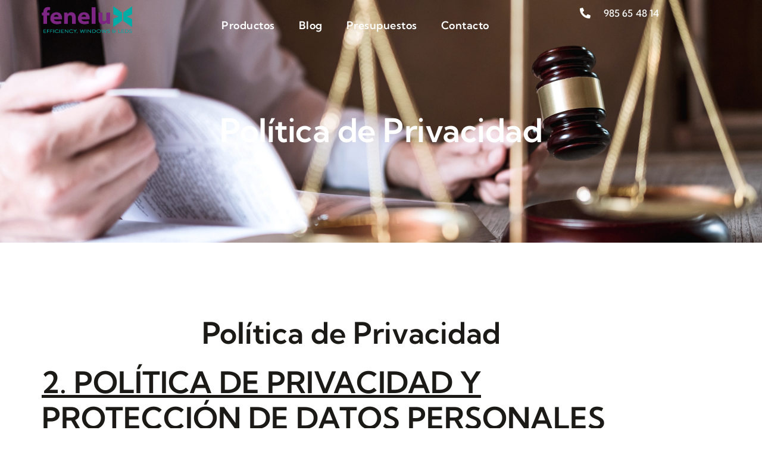

--- FILE ---
content_type: text/html; charset=UTF-8
request_url: https://fenelux.com/politica-de-privacidad/
body_size: 37494
content:
<!DOCTYPE html>
<html lang="es" prefix="og: https://ogp.me/ns#">
<head>
<meta name="google-site-verification" content="WLMQyYEw0CZ55iYnlZruIiNbEeGNq7n4-FGCdHPuYDc" />
<meta charset="UTF-8">
<meta name="viewport" content="width=device-width, initial-scale=1">
	<link rel="profile" href="https://gmpg.org/xfn/11"> 
		<style>img:is([sizes="auto" i], [sizes^="auto," i]) { contain-intrinsic-size: 3000px 1500px }</style>
	
	<!-- This site is optimized with the Yoast SEO plugin v26.8 - https://yoast.com/product/yoast-seo-wordpress/ -->
	<title>Política de Privacidad - Fenelux</title>
	<link rel="canonical" href="https://fenelux.com/politica-de-privacidad/" />
	<meta property="og:locale" content="es_ES" />
	<meta property="og:type" content="article" />
	<meta property="og:title" content="Política de Privacidad - Fenelux" />
	<meta property="og:description" content="Política de Privacidad Política de Privacidad 2. POLÍTICA DE PRIVACIDAD Y PROTECCIÓN DE DATOS PERSONALES Información básica sobre protección de datos Responsable del tratamiento WINDOWS AND LEDS S.A.L. Finalidad del tratamiento Navegación por la web y mejora de la experiencia del usuario. Legitimación para el tratamiento de sus datos personales Consentimiento del interesado, interés legítimo [&hellip;]" />
	<meta property="og:url" content="https://fenelux.com/politica-de-privacidad/" />
	<meta property="og:site_name" content="Fenelux" />
	<meta property="article:modified_time" content="2026-01-21T16:24:14+00:00" />
	<meta name="twitter:card" content="summary_large_image" />
	<meta name="twitter:label1" content="Tiempo de lectura" />
	<meta name="twitter:data1" content="12 minutos" />
	<script type="application/ld+json" class="yoast-schema-graph">{"@context":"https://schema.org","@graph":[{"@type":"WebPage","@id":"https://fenelux.com/politica-de-privacidad/","url":"https://fenelux.com/politica-de-privacidad/","name":"Política de Privacidad - Fenelux","isPartOf":{"@id":"https://fenelux.com/#website"},"datePublished":"2022-11-30T15:38:09+00:00","dateModified":"2026-01-21T16:24:14+00:00","breadcrumb":{"@id":"https://fenelux.com/politica-de-privacidad/#breadcrumb"},"inLanguage":"es","potentialAction":[{"@type":"ReadAction","target":["https://fenelux.com/politica-de-privacidad/"]}]},{"@type":"BreadcrumbList","@id":"https://fenelux.com/politica-de-privacidad/#breadcrumb","itemListElement":[{"@type":"ListItem","position":1,"name":"Portada","item":"https://fenelux.com/"},{"@type":"ListItem","position":2,"name":"Política de Privacidad"}]},{"@type":"WebSite","@id":"https://fenelux.com/#website","url":"https://fenelux.com/","name":"Fenelux","description":"Ventanas Eficientes","publisher":{"@id":"https://fenelux.com/#organization"},"potentialAction":[{"@type":"SearchAction","target":{"@type":"EntryPoint","urlTemplate":"https://fenelux.com/?s={search_term_string}"},"query-input":{"@type":"PropertyValueSpecification","valueRequired":true,"valueName":"search_term_string"}}],"inLanguage":"es"},{"@type":"Organization","@id":"https://fenelux.com/#organization","name":"Fenelux","url":"https://fenelux.com/","logo":{"@type":"ImageObject","inLanguage":"es","@id":"https://fenelux.com/#/schema/logo/image/","url":"https://fenelux.com/wp-content/uploads/2022/11/B3gwo119_400x400.jpg","contentUrl":"https://fenelux.com/wp-content/uploads/2022/11/B3gwo119_400x400.jpg","width":400,"height":400,"caption":"Fenelux"},"image":{"@id":"https://fenelux.com/#/schema/logo/image/"}}]}</script>
	<!-- / Yoast SEO plugin. -->



<!-- Optimización en motores de búsqueda por Rank Math PRO -  https://rankmath.com/ -->
<title>Política de Privacidad - Fenelux</title>
<meta name="description" content="En cumplimiento de lo dispuesto en la actual legislación en materia de protección de datos de carácter personal, le informamos de que, a través de la"/>
<meta name="robots" content="follow, index, max-snippet:-1, max-video-preview:-1, max-image-preview:large"/>
<link rel="canonical" href="https://fenelux.com/politica-de-privacidad/" />
<meta property="og:locale" content="es_ES" />
<meta property="og:type" content="article" />
<meta property="og:title" content="Política de Privacidad - Fenelux" />
<meta property="og:description" content="En cumplimiento de lo dispuesto en la actual legislación en materia de protección de datos de carácter personal, le informamos de que, a través de la" />
<meta property="og:url" content="https://fenelux.com/politica-de-privacidad/" />
<meta property="og:site_name" content="Fenelux" />
<meta property="og:updated_time" content="2026-01-21T16:24:14+00:00" />
<meta property="article:published_time" content="2022-11-30T15:38:09+00:00" />
<meta property="article:modified_time" content="2026-01-21T16:24:14+00:00" />
<meta name="twitter:card" content="summary_large_image" />
<meta name="twitter:title" content="Política de Privacidad - Fenelux" />
<meta name="twitter:description" content="En cumplimiento de lo dispuesto en la actual legislación en materia de protección de datos de carácter personal, le informamos de que, a través de la" />
<meta name="twitter:creator" content="@fenelxadm" />
<meta name="twitter:label1" content="Tiempo de lectura" />
<meta name="twitter:data1" content="11 minutos" />
<script type="application/ld+json" class="rank-math-schema-pro">{"@context":"https://schema.org","@graph":[{"@type":"Organization","@id":"https://fenelux.com/#organization","name":"Fenelux","url":"https://fenelux.com","email":"info@fenelux.com","logo":{"@type":"ImageObject","@id":"https://fenelux.com/#logo","url":"https://fenelux.com/wp-content/uploads/2022/11/B3gwo119_400x400-150x150.jpg","contentUrl":"https://fenelux.com/wp-content/uploads/2022/11/B3gwo119_400x400-150x150.jpg","caption":"Fenelux","inLanguage":"es"}},{"@type":"WebSite","@id":"https://fenelux.com/#website","url":"https://fenelux.com","name":"Fenelux","publisher":{"@id":"https://fenelux.com/#organization"},"inLanguage":"es"},{"@type":"BreadcrumbList","@id":"https://fenelux.com/politica-de-privacidad/#breadcrumb","itemListElement":[{"@type":"ListItem","position":"1","item":{"@id":"https://fenelux.com","name":"Home"}},{"@type":"ListItem","position":"2","item":{"@id":"https://fenelux.com/politica-de-privacidad/","name":"Pol\u00edtica de Privacidad"}}]},{"@type":"WebPage","@id":"https://fenelux.com/politica-de-privacidad/#webpage","url":"https://fenelux.com/politica-de-privacidad/","name":"Pol\u00edtica de Privacidad - Fenelux","datePublished":"2022-11-30T15:38:09+00:00","dateModified":"2026-01-21T16:24:14+00:00","isPartOf":{"@id":"https://fenelux.com/#website"},"inLanguage":"es","breadcrumb":{"@id":"https://fenelux.com/politica-de-privacidad/#breadcrumb"}},{"@type":"Person","@id":"https://fenelux.com/author/admin/","name":"admin","url":"https://fenelux.com/author/admin/","image":{"@type":"ImageObject","@id":"https://secure.gravatar.com/avatar/c17da3035650ad85ee6581cc309a2ec94aa0d3be8b99f0610624a075bc6700ad?s=96&amp;d=mm&amp;r=g","url":"https://secure.gravatar.com/avatar/c17da3035650ad85ee6581cc309a2ec94aa0d3be8b99f0610624a075bc6700ad?s=96&amp;d=mm&amp;r=g","caption":"admin","inLanguage":"es"},"sameAs":["https://fenelux.com","https://twitter.com/fenelxadm"],"worksFor":{"@id":"https://fenelux.com/#organization"}},{"@type":"Article","headline":"Pol\u00edtica de Privacidad - Fenelux","datePublished":"2022-11-30T15:38:09+00:00","dateModified":"2026-01-21T16:24:14+00:00","author":{"@id":"https://fenelux.com/author/admin/","name":"admin"},"publisher":{"@id":"https://fenelux.com/#organization"},"description":"En cumplimiento de lo dispuesto en la actual legislaci\u00f3n en materia de protecci\u00f3n de datos de car\u00e1cter personal, le informamos de que, a trav\u00e9s de la","name":"Pol\u00edtica de Privacidad - Fenelux","@id":"https://fenelux.com/politica-de-privacidad/#richSnippet","isPartOf":{"@id":"https://fenelux.com/politica-de-privacidad/#webpage"},"inLanguage":"es","mainEntityOfPage":{"@id":"https://fenelux.com/politica-de-privacidad/#webpage"}}]}</script>
<!-- /Plugin Rank Math WordPress SEO -->

<link rel='dns-prefetch' href='//www.googletagmanager.com' />
<link rel="alternate" type="application/rss+xml" title="Fenelux &raquo; Feed" href="https://fenelux.com/feed/" />
<link rel="alternate" type="application/rss+xml" title="Fenelux &raquo; Feed de los comentarios" href="https://fenelux.com/comments/feed/" />
<script>
window._wpemojiSettings = {"baseUrl":"https:\/\/s.w.org\/images\/core\/emoji\/16.0.1\/72x72\/","ext":".png","svgUrl":"https:\/\/s.w.org\/images\/core\/emoji\/16.0.1\/svg\/","svgExt":".svg","source":{"concatemoji":"https:\/\/fenelux.com\/wp-includes\/js\/wp-emoji-release.min.js?ver=6.8.2"}};
/*! This file is auto-generated */
!function(s,n){var o,i,e;function c(e){try{var t={supportTests:e,timestamp:(new Date).valueOf()};sessionStorage.setItem(o,JSON.stringify(t))}catch(e){}}function p(e,t,n){e.clearRect(0,0,e.canvas.width,e.canvas.height),e.fillText(t,0,0);var t=new Uint32Array(e.getImageData(0,0,e.canvas.width,e.canvas.height).data),a=(e.clearRect(0,0,e.canvas.width,e.canvas.height),e.fillText(n,0,0),new Uint32Array(e.getImageData(0,0,e.canvas.width,e.canvas.height).data));return t.every(function(e,t){return e===a[t]})}function u(e,t){e.clearRect(0,0,e.canvas.width,e.canvas.height),e.fillText(t,0,0);for(var n=e.getImageData(16,16,1,1),a=0;a<n.data.length;a++)if(0!==n.data[a])return!1;return!0}function f(e,t,n,a){switch(t){case"flag":return n(e,"\ud83c\udff3\ufe0f\u200d\u26a7\ufe0f","\ud83c\udff3\ufe0f\u200b\u26a7\ufe0f")?!1:!n(e,"\ud83c\udde8\ud83c\uddf6","\ud83c\udde8\u200b\ud83c\uddf6")&&!n(e,"\ud83c\udff4\udb40\udc67\udb40\udc62\udb40\udc65\udb40\udc6e\udb40\udc67\udb40\udc7f","\ud83c\udff4\u200b\udb40\udc67\u200b\udb40\udc62\u200b\udb40\udc65\u200b\udb40\udc6e\u200b\udb40\udc67\u200b\udb40\udc7f");case"emoji":return!a(e,"\ud83e\udedf")}return!1}function g(e,t,n,a){var r="undefined"!=typeof WorkerGlobalScope&&self instanceof WorkerGlobalScope?new OffscreenCanvas(300,150):s.createElement("canvas"),o=r.getContext("2d",{willReadFrequently:!0}),i=(o.textBaseline="top",o.font="600 32px Arial",{});return e.forEach(function(e){i[e]=t(o,e,n,a)}),i}function t(e){var t=s.createElement("script");t.src=e,t.defer=!0,s.head.appendChild(t)}"undefined"!=typeof Promise&&(o="wpEmojiSettingsSupports",i=["flag","emoji"],n.supports={everything:!0,everythingExceptFlag:!0},e=new Promise(function(e){s.addEventListener("DOMContentLoaded",e,{once:!0})}),new Promise(function(t){var n=function(){try{var e=JSON.parse(sessionStorage.getItem(o));if("object"==typeof e&&"number"==typeof e.timestamp&&(new Date).valueOf()<e.timestamp+604800&&"object"==typeof e.supportTests)return e.supportTests}catch(e){}return null}();if(!n){if("undefined"!=typeof Worker&&"undefined"!=typeof OffscreenCanvas&&"undefined"!=typeof URL&&URL.createObjectURL&&"undefined"!=typeof Blob)try{var e="postMessage("+g.toString()+"("+[JSON.stringify(i),f.toString(),p.toString(),u.toString()].join(",")+"));",a=new Blob([e],{type:"text/javascript"}),r=new Worker(URL.createObjectURL(a),{name:"wpTestEmojiSupports"});return void(r.onmessage=function(e){c(n=e.data),r.terminate(),t(n)})}catch(e){}c(n=g(i,f,p,u))}t(n)}).then(function(e){for(var t in e)n.supports[t]=e[t],n.supports.everything=n.supports.everything&&n.supports[t],"flag"!==t&&(n.supports.everythingExceptFlag=n.supports.everythingExceptFlag&&n.supports[t]);n.supports.everythingExceptFlag=n.supports.everythingExceptFlag&&!n.supports.flag,n.DOMReady=!1,n.readyCallback=function(){n.DOMReady=!0}}).then(function(){return e}).then(function(){var e;n.supports.everything||(n.readyCallback(),(e=n.source||{}).concatemoji?t(e.concatemoji):e.wpemoji&&e.twemoji&&(t(e.twemoji),t(e.wpemoji)))}))}((window,document),window._wpemojiSettings);
</script>

<link rel='stylesheet' id='astra-theme-css-css' href='https://fenelux.com/wp-content/themes/astra/assets/css/minified/main.min.css?ver=4.11.8' media='all' />
<style id='astra-theme-css-inline-css'>
:root{--ast-post-nav-space:0;--ast-container-default-xlg-padding:3em;--ast-container-default-lg-padding:3em;--ast-container-default-slg-padding:2em;--ast-container-default-md-padding:3em;--ast-container-default-sm-padding:3em;--ast-container-default-xs-padding:2.4em;--ast-container-default-xxs-padding:1.8em;--ast-code-block-background:#EEEEEE;--ast-comment-inputs-background:#FAFAFA;--ast-normal-container-width:1200px;--ast-narrow-container-width:750px;--ast-blog-title-font-weight:normal;--ast-blog-meta-weight:inherit;--ast-global-color-primary:var(--ast-global-color-5);--ast-global-color-secondary:var(--ast-global-color-4);--ast-global-color-alternate-background:var(--ast-global-color-7);--ast-global-color-subtle-background:var(--ast-global-color-6);--ast-bg-style-guide:#F8FAFC;--ast-shadow-style-guide:0px 0px 4px 0 #00000057;--ast-global-dark-bg-style:#fff;--ast-global-dark-lfs:#fbfbfb;--ast-widget-bg-color:#fafafa;--ast-wc-container-head-bg-color:#fbfbfb;--ast-title-layout-bg:#eeeeee;--ast-search-border-color:#e7e7e7;--ast-lifter-hover-bg:#e6e6e6;--ast-gallery-block-color:#000;--srfm-color-input-label:var(--ast-global-color-2);}html{font-size:93.75%;}a{color:var(--ast-global-color-0);}a:hover,a:focus{color:var(--ast-global-color-1);}body,button,input,select,textarea,.ast-button,.ast-custom-button{font-family:-apple-system,BlinkMacSystemFont,Segoe UI,Roboto,Oxygen-Sans,Ubuntu,Cantarell,Helvetica Neue,sans-serif;font-weight:inherit;font-size:15px;font-size:1rem;line-height:var(--ast-body-line-height,1.65em);}blockquote{color:var(--ast-global-color-3);}h1,.entry-content h1,h2,.entry-content h2,h3,.entry-content h3,h4,.entry-content h4,h5,.entry-content h5,h6,.entry-content h6,.site-title,.site-title a{font-weight:600;}.ast-site-identity .site-title a{color:var(--ast-global-color-2);}.site-title{font-size:35px;font-size:2.3333333333333rem;display:none;}.site-header .site-description{font-size:15px;font-size:1rem;display:none;}.entry-title{font-size:26px;font-size:1.7333333333333rem;}.archive .ast-article-post .ast-article-inner,.blog .ast-article-post .ast-article-inner,.archive .ast-article-post .ast-article-inner:hover,.blog .ast-article-post .ast-article-inner:hover{overflow:hidden;}h1,.entry-content h1{font-size:40px;font-size:2.6666666666667rem;font-weight:600;line-height:1.4em;}h2,.entry-content h2{font-size:32px;font-size:2.1333333333333rem;font-weight:600;line-height:1.3em;}h3,.entry-content h3{font-size:26px;font-size:1.7333333333333rem;font-weight:600;line-height:1.3em;}h4,.entry-content h4{font-size:24px;font-size:1.6rem;line-height:1.2em;font-weight:600;}h5,.entry-content h5{font-size:20px;font-size:1.3333333333333rem;line-height:1.2em;font-weight:600;}h6,.entry-content h6{font-size:16px;font-size:1.0666666666667rem;line-height:1.25em;font-weight:600;}::selection{background-color:var(--ast-global-color-0);color:#ffffff;}body,h1,.entry-title a,.entry-content h1,h2,.entry-content h2,h3,.entry-content h3,h4,.entry-content h4,h5,.entry-content h5,h6,.entry-content h6{color:var(--ast-global-color-3);}.tagcloud a:hover,.tagcloud a:focus,.tagcloud a.current-item{color:#ffffff;border-color:var(--ast-global-color-0);background-color:var(--ast-global-color-0);}input:focus,input[type="text"]:focus,input[type="email"]:focus,input[type="url"]:focus,input[type="password"]:focus,input[type="reset"]:focus,input[type="search"]:focus,textarea:focus{border-color:var(--ast-global-color-0);}input[type="radio"]:checked,input[type=reset],input[type="checkbox"]:checked,input[type="checkbox"]:hover:checked,input[type="checkbox"]:focus:checked,input[type=range]::-webkit-slider-thumb{border-color:var(--ast-global-color-0);background-color:var(--ast-global-color-0);box-shadow:none;}.site-footer a:hover + .post-count,.site-footer a:focus + .post-count{background:var(--ast-global-color-0);border-color:var(--ast-global-color-0);}.single .nav-links .nav-previous,.single .nav-links .nav-next{color:var(--ast-global-color-0);}.entry-meta,.entry-meta *{line-height:1.45;color:var(--ast-global-color-0);}.entry-meta a:not(.ast-button):hover,.entry-meta a:not(.ast-button):hover *,.entry-meta a:not(.ast-button):focus,.entry-meta a:not(.ast-button):focus *,.page-links > .page-link,.page-links .page-link:hover,.post-navigation a:hover{color:var(--ast-global-color-1);}#cat option,.secondary .calendar_wrap thead a,.secondary .calendar_wrap thead a:visited{color:var(--ast-global-color-0);}.secondary .calendar_wrap #today,.ast-progress-val span{background:var(--ast-global-color-0);}.secondary a:hover + .post-count,.secondary a:focus + .post-count{background:var(--ast-global-color-0);border-color:var(--ast-global-color-0);}.calendar_wrap #today > a{color:#ffffff;}.page-links .page-link,.single .post-navigation a{color:var(--ast-global-color-0);}.ast-search-menu-icon .search-form button.search-submit{padding:0 4px;}.ast-search-menu-icon form.search-form{padding-right:0;}.ast-search-menu-icon.slide-search input.search-field{width:0;}.ast-header-search .ast-search-menu-icon.ast-dropdown-active .search-form,.ast-header-search .ast-search-menu-icon.ast-dropdown-active .search-field:focus{transition:all 0.2s;}.search-form input.search-field:focus{outline:none;}.ast-archive-title{color:var(--ast-global-color-2);}.widget-title,.widget .wp-block-heading{font-size:21px;font-size:1.4rem;color:var(--ast-global-color-2);}.ast-single-post .entry-content a,.ast-comment-content a:not(.ast-comment-edit-reply-wrap a){text-decoration:underline;}.ast-single-post .wp-block-button .wp-block-button__link,.ast-single-post .elementor-widget-button .elementor-button,.ast-single-post .entry-content .uagb-tab a,.ast-single-post .entry-content .uagb-ifb-cta a,.ast-single-post .entry-content .wp-block-uagb-buttons a,.ast-single-post .entry-content .uabb-module-content a,.ast-single-post .entry-content .uagb-post-grid a,.ast-single-post .entry-content .uagb-timeline a,.ast-single-post .entry-content .uagb-toc__wrap a,.ast-single-post .entry-content .uagb-taxomony-box a,.entry-content .wp-block-latest-posts > li > a,.ast-single-post .entry-content .wp-block-file__button,a.ast-post-filter-single,.ast-single-post .wp-block-buttons .wp-block-button.is-style-outline .wp-block-button__link,.ast-single-post .ast-comment-content .comment-reply-link,.ast-single-post .ast-comment-content .comment-edit-link{text-decoration:none;}.ast-search-menu-icon.slide-search a:focus-visible:focus-visible,.astra-search-icon:focus-visible,#close:focus-visible,a:focus-visible,.ast-menu-toggle:focus-visible,.site .skip-link:focus-visible,.wp-block-loginout input:focus-visible,.wp-block-search.wp-block-search__button-inside .wp-block-search__inside-wrapper,.ast-header-navigation-arrow:focus-visible,.ast-orders-table__row .ast-orders-table__cell:focus-visible,a#ast-apply-coupon:focus-visible,#ast-apply-coupon:focus-visible,#close:focus-visible,.button.search-submit:focus-visible,#search_submit:focus,.normal-search:focus-visible,.ast-header-account-wrap:focus-visible,.astra-cart-drawer-close:focus,.ast-single-variation:focus,.ast-button:focus{outline-style:dotted;outline-color:inherit;outline-width:thin;}input:focus,input[type="text"]:focus,input[type="email"]:focus,input[type="url"]:focus,input[type="password"]:focus,input[type="reset"]:focus,input[type="search"]:focus,input[type="number"]:focus,textarea:focus,.wp-block-search__input:focus,[data-section="section-header-mobile-trigger"] .ast-button-wrap .ast-mobile-menu-trigger-minimal:focus,.ast-mobile-popup-drawer.active .menu-toggle-close:focus,#ast-scroll-top:focus,#coupon_code:focus,#ast-coupon-code:focus{border-style:dotted;border-color:inherit;border-width:thin;}input{outline:none;}.ast-logo-title-inline .site-logo-img{padding-right:1em;}.site-logo-img img{ transition:all 0.2s linear;}body .ast-oembed-container *{position:absolute;top:0;width:100%;height:100%;left:0;}body .wp-block-embed-pocket-casts .ast-oembed-container *{position:unset;}.ast-single-post-featured-section + article {margin-top: 2em;}.site-content .ast-single-post-featured-section img {width: 100%;overflow: hidden;object-fit: cover;}.site > .ast-single-related-posts-container {margin-top: 0;}@media (min-width: 922px) {.ast-desktop .ast-container--narrow {max-width: var(--ast-narrow-container-width);margin: 0 auto;}}.ast-page-builder-template .hentry {margin: 0;}.ast-page-builder-template .site-content > .ast-container {max-width: 100%;padding: 0;}.ast-page-builder-template .site .site-content #primary {padding: 0;margin: 0;}.ast-page-builder-template .no-results {text-align: center;margin: 4em auto;}.ast-page-builder-template .ast-pagination {padding: 2em;}.ast-page-builder-template .entry-header.ast-no-title.ast-no-thumbnail {margin-top: 0;}.ast-page-builder-template .entry-header.ast-header-without-markup {margin-top: 0;margin-bottom: 0;}.ast-page-builder-template .entry-header.ast-no-title.ast-no-meta {margin-bottom: 0;}.ast-page-builder-template.single .post-navigation {padding-bottom: 2em;}.ast-page-builder-template.single-post .site-content > .ast-container {max-width: 100%;}.ast-page-builder-template .entry-header {margin-top: 2em;margin-left: auto;margin-right: auto;}.ast-page-builder-template .ast-archive-description {margin: 2em auto 0;padding-left: 20px;padding-right: 20px;}.ast-page-builder-template .ast-row {margin-left: 0;margin-right: 0;}.single.ast-page-builder-template .entry-header + .entry-content,.single.ast-page-builder-template .ast-single-entry-banner + .site-content article .entry-content {margin-bottom: 2em;}@media(min-width: 921px) {.ast-page-builder-template.archive.ast-right-sidebar .ast-row article,.ast-page-builder-template.archive.ast-left-sidebar .ast-row article {padding-left: 0;padding-right: 0;}}@media (max-width:921.9px){#ast-desktop-header{display:none;}}@media (min-width:922px){#ast-mobile-header{display:none;}}.wp-block-buttons.aligncenter{justify-content:center;}@media (max-width:921px){.ast-theme-transparent-header #primary,.ast-theme-transparent-header #secondary{padding:0;}}@media (max-width:921px){.ast-plain-container.ast-no-sidebar #primary{padding:0;}}.ast-plain-container.ast-no-sidebar #primary{margin-top:0;margin-bottom:0;}.wp-block-button.is-style-outline .wp-block-button__link{border-color:var(--ast-global-color-0);}div.wp-block-button.is-style-outline > .wp-block-button__link:not(.has-text-color),div.wp-block-button.wp-block-button__link.is-style-outline:not(.has-text-color){color:var(--ast-global-color-0);}.wp-block-button.is-style-outline .wp-block-button__link:hover,.wp-block-buttons .wp-block-button.is-style-outline .wp-block-button__link:focus,.wp-block-buttons .wp-block-button.is-style-outline > .wp-block-button__link:not(.has-text-color):hover,.wp-block-buttons .wp-block-button.wp-block-button__link.is-style-outline:not(.has-text-color):hover{color:#ffffff;background-color:var(--ast-global-color-1);border-color:var(--ast-global-color-1);}.post-page-numbers.current .page-link,.ast-pagination .page-numbers.current{color:#ffffff;border-color:var(--ast-global-color-0);background-color:var(--ast-global-color-0);}.wp-block-button.is-style-outline .wp-block-button__link.wp-element-button,.ast-outline-button{border-color:var(--ast-global-color-0);font-family:inherit;font-weight:inherit;line-height:1em;}.wp-block-buttons .wp-block-button.is-style-outline > .wp-block-button__link:not(.has-text-color),.wp-block-buttons .wp-block-button.wp-block-button__link.is-style-outline:not(.has-text-color),.ast-outline-button{color:var(--ast-global-color-0);}.wp-block-button.is-style-outline .wp-block-button__link:hover,.wp-block-buttons .wp-block-button.is-style-outline .wp-block-button__link:focus,.wp-block-buttons .wp-block-button.is-style-outline > .wp-block-button__link:not(.has-text-color):hover,.wp-block-buttons .wp-block-button.wp-block-button__link.is-style-outline:not(.has-text-color):hover,.ast-outline-button:hover,.ast-outline-button:focus,.wp-block-uagb-buttons-child .uagb-buttons-repeater.ast-outline-button:hover,.wp-block-uagb-buttons-child .uagb-buttons-repeater.ast-outline-button:focus{color:#ffffff;background-color:var(--ast-global-color-1);border-color:var(--ast-global-color-1);}.wp-block-button .wp-block-button__link.wp-element-button.is-style-outline:not(.has-background),.wp-block-button.is-style-outline>.wp-block-button__link.wp-element-button:not(.has-background),.ast-outline-button{background-color:transparent;}.entry-content[data-ast-blocks-layout] > figure{margin-bottom:1em;}h1.widget-title{font-weight:600;}h2.widget-title{font-weight:600;}h3.widget-title{font-weight:600;}.elementor-widget-container .elementor-loop-container .e-loop-item[data-elementor-type="loop-item"]{width:100%;}#page{display:flex;flex-direction:column;min-height:100vh;}.ast-404-layout-1 h1.page-title{color:var(--ast-global-color-2);}.single .post-navigation a{line-height:1em;height:inherit;}.error-404 .page-sub-title{font-size:1.5rem;font-weight:inherit;}.search .site-content .content-area .search-form{margin-bottom:0;}#page .site-content{flex-grow:1;}.widget{margin-bottom:1.25em;}#secondary li{line-height:1.5em;}#secondary .wp-block-group h2{margin-bottom:0.7em;}#secondary h2{font-size:1.7rem;}.ast-separate-container .ast-article-post,.ast-separate-container .ast-article-single,.ast-separate-container .comment-respond{padding:3em;}.ast-separate-container .ast-article-single .ast-article-single{padding:0;}.ast-article-single .wp-block-post-template-is-layout-grid{padding-left:0;}.ast-separate-container .comments-title,.ast-narrow-container .comments-title{padding:1.5em 2em;}.ast-page-builder-template .comment-form-textarea,.ast-comment-formwrap .ast-grid-common-col{padding:0;}.ast-comment-formwrap{padding:0;display:inline-flex;column-gap:20px;width:100%;margin-left:0;margin-right:0;}.comments-area textarea#comment:focus,.comments-area textarea#comment:active,.comments-area .ast-comment-formwrap input[type="text"]:focus,.comments-area .ast-comment-formwrap input[type="text"]:active {box-shadow:none;outline:none;}.archive.ast-page-builder-template .entry-header{margin-top:2em;}.ast-page-builder-template .ast-comment-formwrap{width:100%;}.entry-title{margin-bottom:0.5em;}.ast-archive-description p{font-size:inherit;font-weight:inherit;line-height:inherit;}.ast-separate-container .ast-comment-list li.depth-1,.hentry{margin-bottom:2em;}@media (min-width:921px){.ast-left-sidebar.ast-page-builder-template #secondary,.archive.ast-right-sidebar.ast-page-builder-template .site-main{padding-left:20px;padding-right:20px;}}@media (max-width:544px){.ast-comment-formwrap.ast-row{column-gap:10px;display:inline-block;}#ast-commentform .ast-grid-common-col{position:relative;width:100%;}}@media (min-width:1201px){.ast-separate-container .ast-article-post,.ast-separate-container .ast-article-single,.ast-separate-container .ast-author-box,.ast-separate-container .ast-404-layout-1,.ast-separate-container .no-results{padding:3em;}}@media (max-width:921px){.ast-separate-container #primary,.ast-separate-container #secondary{padding:1.5em 0;}#primary,#secondary{padding:1.5em 0;margin:0;}.ast-left-sidebar #content > .ast-container{display:flex;flex-direction:column-reverse;width:100%;}}@media (min-width:922px){.ast-separate-container.ast-right-sidebar #primary,.ast-separate-container.ast-left-sidebar #primary{border:0;}.search-no-results.ast-separate-container #primary{margin-bottom:4em;}}.elementor-widget-button .elementor-button{border-style:solid;text-decoration:none;border-top-width:0;border-right-width:0;border-left-width:0;border-bottom-width:0;}body .elementor-button.elementor-size-sm,body .elementor-button.elementor-size-xs,body .elementor-button.elementor-size-md,body .elementor-button.elementor-size-lg,body .elementor-button.elementor-size-xl,body .elementor-button{padding-top:15px;padding-right:30px;padding-bottom:15px;padding-left:30px;}@media (max-width:921px){.elementor-widget-button .elementor-button.elementor-size-sm,.elementor-widget-button .elementor-button.elementor-size-xs,.elementor-widget-button .elementor-button.elementor-size-md,.elementor-widget-button .elementor-button.elementor-size-lg,.elementor-widget-button .elementor-button.elementor-size-xl,.elementor-widget-button .elementor-button{padding-top:14px;padding-right:28px;padding-bottom:14px;padding-left:28px;}}@media (max-width:544px){.elementor-widget-button .elementor-button.elementor-size-sm,.elementor-widget-button .elementor-button.elementor-size-xs,.elementor-widget-button .elementor-button.elementor-size-md,.elementor-widget-button .elementor-button.elementor-size-lg,.elementor-widget-button .elementor-button.elementor-size-xl,.elementor-widget-button .elementor-button{padding-top:12px;padding-right:24px;padding-bottom:12px;padding-left:24px;}}.elementor-widget-button .elementor-button{border-color:var(--ast-global-color-0);background-color:var(--ast-global-color-0);}.elementor-widget-button .elementor-button:hover,.elementor-widget-button .elementor-button:focus{color:#ffffff;background-color:var(--ast-global-color-1);border-color:var(--ast-global-color-1);}.wp-block-button .wp-block-button__link ,.elementor-widget-button .elementor-button{color:#ffffff;}.elementor-widget-button .elementor-button{line-height:1em;}.wp-block-button .wp-block-button__link:hover,.wp-block-button .wp-block-button__link:focus{color:#ffffff;background-color:var(--ast-global-color-1);border-color:var(--ast-global-color-1);}.elementor-widget-heading h1.elementor-heading-title{line-height:1.4em;}.elementor-widget-heading h2.elementor-heading-title{line-height:1.3em;}.elementor-widget-heading h3.elementor-heading-title{line-height:1.3em;}.elementor-widget-heading h4.elementor-heading-title{line-height:1.2em;}.elementor-widget-heading h5.elementor-heading-title{line-height:1.2em;}.elementor-widget-heading h6.elementor-heading-title{line-height:1.25em;}.wp-block-button .wp-block-button__link,.wp-block-search .wp-block-search__button,body .wp-block-file .wp-block-file__button{border-color:var(--ast-global-color-0);background-color:var(--ast-global-color-0);color:#ffffff;font-family:inherit;font-weight:inherit;line-height:1em;padding-top:15px;padding-right:30px;padding-bottom:15px;padding-left:30px;}@media (max-width:921px){.wp-block-button .wp-block-button__link,.wp-block-search .wp-block-search__button,body .wp-block-file .wp-block-file__button{padding-top:14px;padding-right:28px;padding-bottom:14px;padding-left:28px;}}@media (max-width:544px){.wp-block-button .wp-block-button__link,.wp-block-search .wp-block-search__button,body .wp-block-file .wp-block-file__button{padding-top:12px;padding-right:24px;padding-bottom:12px;padding-left:24px;}}.menu-toggle,button,.ast-button,.ast-custom-button,.button,input#submit,input[type="button"],input[type="submit"],input[type="reset"],form[CLASS*="wp-block-search__"].wp-block-search .wp-block-search__inside-wrapper .wp-block-search__button,body .wp-block-file .wp-block-file__button,.search .search-submit{border-style:solid;border-top-width:0;border-right-width:0;border-left-width:0;border-bottom-width:0;color:#ffffff;border-color:var(--ast-global-color-0);background-color:var(--ast-global-color-0);padding-top:15px;padding-right:30px;padding-bottom:15px;padding-left:30px;font-family:inherit;font-weight:inherit;line-height:1em;}button:focus,.menu-toggle:hover,button:hover,.ast-button:hover,.ast-custom-button:hover .button:hover,.ast-custom-button:hover ,input[type=reset]:hover,input[type=reset]:focus,input#submit:hover,input#submit:focus,input[type="button"]:hover,input[type="button"]:focus,input[type="submit"]:hover,input[type="submit"]:focus,form[CLASS*="wp-block-search__"].wp-block-search .wp-block-search__inside-wrapper .wp-block-search__button:hover,form[CLASS*="wp-block-search__"].wp-block-search .wp-block-search__inside-wrapper .wp-block-search__button:focus,body .wp-block-file .wp-block-file__button:hover,body .wp-block-file .wp-block-file__button:focus{color:#ffffff;background-color:var(--ast-global-color-1);border-color:var(--ast-global-color-1);}form[CLASS*="wp-block-search__"].wp-block-search .wp-block-search__inside-wrapper .wp-block-search__button.has-icon{padding-top:calc(15px - 3px);padding-right:calc(30px - 3px);padding-bottom:calc(15px - 3px);padding-left:calc(30px - 3px);}@media (max-width:921px){.menu-toggle,button,.ast-button,.ast-custom-button,.button,input#submit,input[type="button"],input[type="submit"],input[type="reset"],form[CLASS*="wp-block-search__"].wp-block-search .wp-block-search__inside-wrapper .wp-block-search__button,body .wp-block-file .wp-block-file__button,.search .search-submit{padding-top:14px;padding-right:28px;padding-bottom:14px;padding-left:28px;}}@media (max-width:544px){.menu-toggle,button,.ast-button,.ast-custom-button,.button,input#submit,input[type="button"],input[type="submit"],input[type="reset"],form[CLASS*="wp-block-search__"].wp-block-search .wp-block-search__inside-wrapper .wp-block-search__button,body .wp-block-file .wp-block-file__button,.search .search-submit{padding-top:12px;padding-right:24px;padding-bottom:12px;padding-left:24px;}}@media (max-width:921px){.ast-mobile-header-stack .main-header-bar .ast-search-menu-icon{display:inline-block;}.ast-header-break-point.ast-header-custom-item-outside .ast-mobile-header-stack .main-header-bar .ast-search-icon{margin:0;}.ast-comment-avatar-wrap img{max-width:2.5em;}.ast-comment-meta{padding:0 1.8888em 1.3333em;}.ast-separate-container .ast-comment-list li.depth-1{padding:1.5em 2.14em;}.ast-separate-container .comment-respond{padding:2em 2.14em;}}@media (min-width:544px){.ast-container{max-width:100%;}}@media (max-width:544px){.ast-separate-container .ast-article-post,.ast-separate-container .ast-article-single,.ast-separate-container .comments-title,.ast-separate-container .ast-archive-description{padding:1.5em 1em;}.ast-separate-container #content .ast-container{padding-left:0.54em;padding-right:0.54em;}.ast-separate-container .ast-comment-list .bypostauthor{padding:.5em;}.ast-search-menu-icon.ast-dropdown-active .search-field{width:170px;}} #ast-mobile-header .ast-site-header-cart-li a{pointer-events:none;}.ast-separate-container{background-color:var(--ast-global-color-4);}@media (max-width:921px){.site-title{display:block;}.site-header .site-description{display:none;}h1,.entry-content h1{font-size:30px;}h2,.entry-content h2{font-size:25px;}h3,.entry-content h3{font-size:20px;}}@media (max-width:544px){.site-title{display:block;}.site-header .site-description{display:none;}h1,.entry-content h1{font-size:30px;}h2,.entry-content h2{font-size:25px;}h3,.entry-content h3{font-size:20px;}}@media (max-width:921px){html{font-size:85.5%;}}@media (max-width:544px){html{font-size:85.5%;}}@media (min-width:922px){.ast-container{max-width:1240px;}}@media (min-width:922px){.site-content .ast-container{display:flex;}}@media (max-width:921px){.site-content .ast-container{flex-direction:column;}}@media (min-width:922px){.main-header-menu .sub-menu .menu-item.ast-left-align-sub-menu:hover > .sub-menu,.main-header-menu .sub-menu .menu-item.ast-left-align-sub-menu.focus > .sub-menu{margin-left:-0px;}}.site .comments-area{padding-bottom:3em;}.wp-block-file {display: flex;align-items: center;flex-wrap: wrap;justify-content: space-between;}.wp-block-pullquote {border: none;}.wp-block-pullquote blockquote::before {content: "\201D";font-family: "Helvetica",sans-serif;display: flex;transform: rotate( 180deg );font-size: 6rem;font-style: normal;line-height: 1;font-weight: bold;align-items: center;justify-content: center;}.has-text-align-right > blockquote::before {justify-content: flex-start;}.has-text-align-left > blockquote::before {justify-content: flex-end;}figure.wp-block-pullquote.is-style-solid-color blockquote {max-width: 100%;text-align: inherit;}:root {--wp--custom--ast-default-block-top-padding: 3em;--wp--custom--ast-default-block-right-padding: 3em;--wp--custom--ast-default-block-bottom-padding: 3em;--wp--custom--ast-default-block-left-padding: 3em;--wp--custom--ast-container-width: 1200px;--wp--custom--ast-content-width-size: 1200px;--wp--custom--ast-wide-width-size: calc(1200px + var(--wp--custom--ast-default-block-left-padding) + var(--wp--custom--ast-default-block-right-padding));}.ast-narrow-container {--wp--custom--ast-content-width-size: 750px;--wp--custom--ast-wide-width-size: 750px;}@media(max-width: 921px) {:root {--wp--custom--ast-default-block-top-padding: 3em;--wp--custom--ast-default-block-right-padding: 2em;--wp--custom--ast-default-block-bottom-padding: 3em;--wp--custom--ast-default-block-left-padding: 2em;}}@media(max-width: 544px) {:root {--wp--custom--ast-default-block-top-padding: 3em;--wp--custom--ast-default-block-right-padding: 1.5em;--wp--custom--ast-default-block-bottom-padding: 3em;--wp--custom--ast-default-block-left-padding: 1.5em;}}.entry-content > .wp-block-group,.entry-content > .wp-block-cover,.entry-content > .wp-block-columns {padding-top: var(--wp--custom--ast-default-block-top-padding);padding-right: var(--wp--custom--ast-default-block-right-padding);padding-bottom: var(--wp--custom--ast-default-block-bottom-padding);padding-left: var(--wp--custom--ast-default-block-left-padding);}.ast-plain-container.ast-no-sidebar .entry-content > .alignfull,.ast-page-builder-template .ast-no-sidebar .entry-content > .alignfull {margin-left: calc( -50vw + 50%);margin-right: calc( -50vw + 50%);max-width: 100vw;width: 100vw;}.ast-plain-container.ast-no-sidebar .entry-content .alignfull .alignfull,.ast-page-builder-template.ast-no-sidebar .entry-content .alignfull .alignfull,.ast-plain-container.ast-no-sidebar .entry-content .alignfull .alignwide,.ast-page-builder-template.ast-no-sidebar .entry-content .alignfull .alignwide,.ast-plain-container.ast-no-sidebar .entry-content .alignwide .alignfull,.ast-page-builder-template.ast-no-sidebar .entry-content .alignwide .alignfull,.ast-plain-container.ast-no-sidebar .entry-content .alignwide .alignwide,.ast-page-builder-template.ast-no-sidebar .entry-content .alignwide .alignwide,.ast-plain-container.ast-no-sidebar .entry-content .wp-block-column .alignfull,.ast-page-builder-template.ast-no-sidebar .entry-content .wp-block-column .alignfull,.ast-plain-container.ast-no-sidebar .entry-content .wp-block-column .alignwide,.ast-page-builder-template.ast-no-sidebar .entry-content .wp-block-column .alignwide {margin-left: auto;margin-right: auto;width: 100%;}[data-ast-blocks-layout] .wp-block-separator:not(.is-style-dots) {height: 0;}[data-ast-blocks-layout] .wp-block-separator {margin: 20px auto;}[data-ast-blocks-layout] .wp-block-separator:not(.is-style-wide):not(.is-style-dots) {max-width: 100px;}[data-ast-blocks-layout] .wp-block-separator.has-background {padding: 0;}.entry-content[data-ast-blocks-layout] > * {max-width: var(--wp--custom--ast-content-width-size);margin-left: auto;margin-right: auto;}.entry-content[data-ast-blocks-layout] > .alignwide {max-width: var(--wp--custom--ast-wide-width-size);}.entry-content[data-ast-blocks-layout] .alignfull {max-width: none;}.entry-content .wp-block-columns {margin-bottom: 0;}blockquote {margin: 1.5em;border-color: rgba(0,0,0,0.05);}.wp-block-quote:not(.has-text-align-right):not(.has-text-align-center) {border-left: 5px solid rgba(0,0,0,0.05);}.has-text-align-right > blockquote,blockquote.has-text-align-right {border-right: 5px solid rgba(0,0,0,0.05);}.has-text-align-left > blockquote,blockquote.has-text-align-left {border-left: 5px solid rgba(0,0,0,0.05);}.wp-block-site-tagline,.wp-block-latest-posts .read-more {margin-top: 15px;}.wp-block-loginout p label {display: block;}.wp-block-loginout p:not(.login-remember):not(.login-submit) input {width: 100%;}.wp-block-loginout input:focus {border-color: transparent;}.wp-block-loginout input:focus {outline: thin dotted;}.entry-content .wp-block-media-text .wp-block-media-text__content {padding: 0 0 0 8%;}.entry-content .wp-block-media-text.has-media-on-the-right .wp-block-media-text__content {padding: 0 8% 0 0;}.entry-content .wp-block-media-text.has-background .wp-block-media-text__content {padding: 8%;}.entry-content .wp-block-cover:not([class*="background-color"]):not(.has-text-color.has-link-color) .wp-block-cover__inner-container,.entry-content .wp-block-cover:not([class*="background-color"]) .wp-block-cover-image-text,.entry-content .wp-block-cover:not([class*="background-color"]) .wp-block-cover-text,.entry-content .wp-block-cover-image:not([class*="background-color"]) .wp-block-cover__inner-container,.entry-content .wp-block-cover-image:not([class*="background-color"]) .wp-block-cover-image-text,.entry-content .wp-block-cover-image:not([class*="background-color"]) .wp-block-cover-text {color: var(--ast-global-color-primary,var(--ast-global-color-5));}.wp-block-loginout .login-remember input {width: 1.1rem;height: 1.1rem;margin: 0 5px 4px 0;vertical-align: middle;}.wp-block-latest-posts > li > *:first-child,.wp-block-latest-posts:not(.is-grid) > li:first-child {margin-top: 0;}.entry-content > .wp-block-buttons,.entry-content > .wp-block-uagb-buttons {margin-bottom: 1.5em;}.wp-block-search__inside-wrapper .wp-block-search__input {padding: 0 10px;color: var(--ast-global-color-3);background: var(--ast-global-color-primary,var(--ast-global-color-5));border-color: var(--ast-border-color);}.wp-block-latest-posts .read-more {margin-bottom: 1.5em;}.wp-block-search__no-button .wp-block-search__inside-wrapper .wp-block-search__input {padding-top: 5px;padding-bottom: 5px;}.wp-block-latest-posts .wp-block-latest-posts__post-date,.wp-block-latest-posts .wp-block-latest-posts__post-author {font-size: 1rem;}.wp-block-latest-posts > li > *,.wp-block-latest-posts:not(.is-grid) > li {margin-top: 12px;margin-bottom: 12px;}.ast-page-builder-template .entry-content[data-ast-blocks-layout] > *,.ast-page-builder-template .entry-content[data-ast-blocks-layout] > .alignfull:not(.wp-block-group):not(.uagb-is-root-container) > * {max-width: none;}.ast-page-builder-template .entry-content[data-ast-blocks-layout] > .alignwide:not(.uagb-is-root-container) > * {max-width: var(--wp--custom--ast-wide-width-size);}.ast-page-builder-template .entry-content[data-ast-blocks-layout] > .inherit-container-width > *,.ast-page-builder-template .entry-content[data-ast-blocks-layout] > *:not(.wp-block-group):not(.uagb-is-root-container) > *,.entry-content[data-ast-blocks-layout] > .wp-block-cover .wp-block-cover__inner-container {max-width: var(--wp--custom--ast-content-width-size) ;margin-left: auto;margin-right: auto;}.entry-content[data-ast-blocks-layout] .wp-block-cover:not(.alignleft):not(.alignright) {width: auto;}@media(max-width: 1200px) {.ast-separate-container .entry-content > .alignfull,.ast-separate-container .entry-content[data-ast-blocks-layout] > .alignwide,.ast-plain-container .entry-content[data-ast-blocks-layout] > .alignwide,.ast-plain-container .entry-content .alignfull {margin-left: calc(-1 * min(var(--ast-container-default-xlg-padding),20px)) ;margin-right: calc(-1 * min(var(--ast-container-default-xlg-padding),20px));}}@media(min-width: 1201px) {.ast-separate-container .entry-content > .alignfull {margin-left: calc(-1 * var(--ast-container-default-xlg-padding) );margin-right: calc(-1 * var(--ast-container-default-xlg-padding) );}.ast-separate-container .entry-content[data-ast-blocks-layout] > .alignwide,.ast-plain-container .entry-content[data-ast-blocks-layout] > .alignwide {margin-left: calc(-1 * var(--wp--custom--ast-default-block-left-padding) );margin-right: calc(-1 * var(--wp--custom--ast-default-block-right-padding) );}}@media(min-width: 921px) {.ast-separate-container .entry-content .wp-block-group.alignwide:not(.inherit-container-width) > :where(:not(.alignleft):not(.alignright)),.ast-plain-container .entry-content .wp-block-group.alignwide:not(.inherit-container-width) > :where(:not(.alignleft):not(.alignright)) {max-width: calc( var(--wp--custom--ast-content-width-size) + 80px );}.ast-plain-container.ast-right-sidebar .entry-content[data-ast-blocks-layout] .alignfull,.ast-plain-container.ast-left-sidebar .entry-content[data-ast-blocks-layout] .alignfull {margin-left: -60px;margin-right: -60px;}}@media(min-width: 544px) {.entry-content > .alignleft {margin-right: 20px;}.entry-content > .alignright {margin-left: 20px;}}@media (max-width:544px){.wp-block-columns .wp-block-column:not(:last-child){margin-bottom:20px;}.wp-block-latest-posts{margin:0;}}@media( max-width: 600px ) {.entry-content .wp-block-media-text .wp-block-media-text__content,.entry-content .wp-block-media-text.has-media-on-the-right .wp-block-media-text__content {padding: 8% 0 0;}.entry-content .wp-block-media-text.has-background .wp-block-media-text__content {padding: 8%;}}.ast-page-builder-template .entry-header {padding-left: 0;}.ast-narrow-container .site-content .wp-block-uagb-image--align-full .wp-block-uagb-image__figure {max-width: 100%;margin-left: auto;margin-right: auto;}:root .has-ast-global-color-0-color{color:var(--ast-global-color-0);}:root .has-ast-global-color-0-background-color{background-color:var(--ast-global-color-0);}:root .wp-block-button .has-ast-global-color-0-color{color:var(--ast-global-color-0);}:root .wp-block-button .has-ast-global-color-0-background-color{background-color:var(--ast-global-color-0);}:root .has-ast-global-color-1-color{color:var(--ast-global-color-1);}:root .has-ast-global-color-1-background-color{background-color:var(--ast-global-color-1);}:root .wp-block-button .has-ast-global-color-1-color{color:var(--ast-global-color-1);}:root .wp-block-button .has-ast-global-color-1-background-color{background-color:var(--ast-global-color-1);}:root .has-ast-global-color-2-color{color:var(--ast-global-color-2);}:root .has-ast-global-color-2-background-color{background-color:var(--ast-global-color-2);}:root .wp-block-button .has-ast-global-color-2-color{color:var(--ast-global-color-2);}:root .wp-block-button .has-ast-global-color-2-background-color{background-color:var(--ast-global-color-2);}:root .has-ast-global-color-3-color{color:var(--ast-global-color-3);}:root .has-ast-global-color-3-background-color{background-color:var(--ast-global-color-3);}:root .wp-block-button .has-ast-global-color-3-color{color:var(--ast-global-color-3);}:root .wp-block-button .has-ast-global-color-3-background-color{background-color:var(--ast-global-color-3);}:root .has-ast-global-color-4-color{color:var(--ast-global-color-4);}:root .has-ast-global-color-4-background-color{background-color:var(--ast-global-color-4);}:root .wp-block-button .has-ast-global-color-4-color{color:var(--ast-global-color-4);}:root .wp-block-button .has-ast-global-color-4-background-color{background-color:var(--ast-global-color-4);}:root .has-ast-global-color-5-color{color:var(--ast-global-color-5);}:root .has-ast-global-color-5-background-color{background-color:var(--ast-global-color-5);}:root .wp-block-button .has-ast-global-color-5-color{color:var(--ast-global-color-5);}:root .wp-block-button .has-ast-global-color-5-background-color{background-color:var(--ast-global-color-5);}:root .has-ast-global-color-6-color{color:var(--ast-global-color-6);}:root .has-ast-global-color-6-background-color{background-color:var(--ast-global-color-6);}:root .wp-block-button .has-ast-global-color-6-color{color:var(--ast-global-color-6);}:root .wp-block-button .has-ast-global-color-6-background-color{background-color:var(--ast-global-color-6);}:root .has-ast-global-color-7-color{color:var(--ast-global-color-7);}:root .has-ast-global-color-7-background-color{background-color:var(--ast-global-color-7);}:root .wp-block-button .has-ast-global-color-7-color{color:var(--ast-global-color-7);}:root .wp-block-button .has-ast-global-color-7-background-color{background-color:var(--ast-global-color-7);}:root .has-ast-global-color-8-color{color:var(--ast-global-color-8);}:root .has-ast-global-color-8-background-color{background-color:var(--ast-global-color-8);}:root .wp-block-button .has-ast-global-color-8-color{color:var(--ast-global-color-8);}:root .wp-block-button .has-ast-global-color-8-background-color{background-color:var(--ast-global-color-8);}:root{--ast-global-color-0:#0170B9;--ast-global-color-1:#3a3a3a;--ast-global-color-2:#3a3a3a;--ast-global-color-3:#4B4F58;--ast-global-color-4:#F5F5F5;--ast-global-color-5:#FFFFFF;--ast-global-color-6:#E5E5E5;--ast-global-color-7:#424242;--ast-global-color-8:#000000;}:root {--ast-border-color : var(--ast-global-color-6);}.ast-single-entry-banner {-js-display: flex;display: flex;flex-direction: column;justify-content: center;text-align: center;position: relative;background: var(--ast-title-layout-bg);}.ast-single-entry-banner[data-banner-layout="layout-1"] {max-width: 1200px;background: inherit;padding: 20px 0;}.ast-single-entry-banner[data-banner-width-type="custom"] {margin: 0 auto;width: 100%;}.ast-single-entry-banner + .site-content .entry-header {margin-bottom: 0;}.site .ast-author-avatar {--ast-author-avatar-size: ;}a.ast-underline-text {text-decoration: underline;}.ast-container > .ast-terms-link {position: relative;display: block;}a.ast-button.ast-badge-tax {padding: 4px 8px;border-radius: 3px;font-size: inherit;}header.entry-header > *:not(:last-child){margin-bottom:10px;}.ast-archive-entry-banner {-js-display: flex;display: flex;flex-direction: column;justify-content: center;text-align: center;position: relative;background: var(--ast-title-layout-bg);}.ast-archive-entry-banner[data-banner-width-type="custom"] {margin: 0 auto;width: 100%;}.ast-archive-entry-banner[data-banner-layout="layout-1"] {background: inherit;padding: 20px 0;text-align: left;}body.archive .ast-archive-description{max-width:1200px;width:100%;text-align:left;padding-top:3em;padding-right:3em;padding-bottom:3em;padding-left:3em;}body.archive .ast-archive-description .ast-archive-title,body.archive .ast-archive-description .ast-archive-title *{font-size:40px;font-size:2.6666666666667rem;}body.archive .ast-archive-description > *:not(:last-child){margin-bottom:10px;}@media (max-width:921px){body.archive .ast-archive-description{text-align:left;}}@media (max-width:544px){body.archive .ast-archive-description{text-align:left;}}.ast-breadcrumbs .trail-browse,.ast-breadcrumbs .trail-items,.ast-breadcrumbs .trail-items li{display:inline-block;margin:0;padding:0;border:none;background:inherit;text-indent:0;text-decoration:none;}.ast-breadcrumbs .trail-browse{font-size:inherit;font-style:inherit;font-weight:inherit;color:inherit;}.ast-breadcrumbs .trail-items{list-style:none;}.trail-items li::after{padding:0 0.3em;content:"\00bb";}.trail-items li:last-of-type::after{display:none;}h1,.entry-content h1,h2,.entry-content h2,h3,.entry-content h3,h4,.entry-content h4,h5,.entry-content h5,h6,.entry-content h6{color:var(--ast-global-color-2);}.entry-title a{color:var(--ast-global-color-2);}@media (max-width:921px){.ast-builder-grid-row-container.ast-builder-grid-row-tablet-3-firstrow .ast-builder-grid-row > *:first-child,.ast-builder-grid-row-container.ast-builder-grid-row-tablet-3-lastrow .ast-builder-grid-row > *:last-child{grid-column:1 / -1;}}@media (max-width:544px){.ast-builder-grid-row-container.ast-builder-grid-row-mobile-3-firstrow .ast-builder-grid-row > *:first-child,.ast-builder-grid-row-container.ast-builder-grid-row-mobile-3-lastrow .ast-builder-grid-row > *:last-child{grid-column:1 / -1;}}.ast-builder-layout-element[data-section="title_tagline"]{display:flex;}@media (max-width:921px){.ast-header-break-point .ast-builder-layout-element[data-section="title_tagline"]{display:flex;}}@media (max-width:544px){.ast-header-break-point .ast-builder-layout-element[data-section="title_tagline"]{display:flex;}}.ast-builder-menu-1{font-family:inherit;font-weight:inherit;}.ast-builder-menu-1 .sub-menu,.ast-builder-menu-1 .inline-on-mobile .sub-menu{border-top-width:2px;border-bottom-width:0;border-right-width:0;border-left-width:0;border-color:var(--ast-global-color-0);border-style:solid;}.ast-builder-menu-1 .sub-menu .sub-menu{top:-2px;}.ast-builder-menu-1 .main-header-menu > .menu-item > .sub-menu,.ast-builder-menu-1 .main-header-menu > .menu-item > .astra-full-megamenu-wrapper{margin-top:0;}.ast-desktop .ast-builder-menu-1 .main-header-menu > .menu-item > .sub-menu:before,.ast-desktop .ast-builder-menu-1 .main-header-menu > .menu-item > .astra-full-megamenu-wrapper:before{height:calc( 0px + 2px + 5px );}.ast-desktop .ast-builder-menu-1 .menu-item .sub-menu .menu-link{border-style:none;}@media (max-width:921px){.ast-header-break-point .ast-builder-menu-1 .menu-item.menu-item-has-children > .ast-menu-toggle{top:0;}.ast-builder-menu-1 .inline-on-mobile .menu-item.menu-item-has-children > .ast-menu-toggle{right:-15px;}.ast-builder-menu-1 .menu-item-has-children > .menu-link:after{content:unset;}.ast-builder-menu-1 .main-header-menu > .menu-item > .sub-menu,.ast-builder-menu-1 .main-header-menu > .menu-item > .astra-full-megamenu-wrapper{margin-top:0;}}@media (max-width:544px){.ast-header-break-point .ast-builder-menu-1 .menu-item.menu-item-has-children > .ast-menu-toggle{top:0;}.ast-builder-menu-1 .main-header-menu > .menu-item > .sub-menu,.ast-builder-menu-1 .main-header-menu > .menu-item > .astra-full-megamenu-wrapper{margin-top:0;}}.ast-builder-menu-1{display:flex;}@media (max-width:921px){.ast-header-break-point .ast-builder-menu-1{display:flex;}}@media (max-width:544px){.ast-header-break-point .ast-builder-menu-1{display:flex;}}.site-below-footer-wrap{padding-top:20px;padding-bottom:20px;}.site-below-footer-wrap[data-section="section-below-footer-builder"]{background-color:var( --ast-global-color-primary,--ast-global-color-4 );min-height:80px;border-style:solid;border-width:0px;border-top-width:1px;border-top-color:var(--ast-global-color-subtle-background,--ast-global-color-6);}.site-below-footer-wrap[data-section="section-below-footer-builder"] .ast-builder-grid-row{max-width:1200px;min-height:80px;margin-left:auto;margin-right:auto;}.site-below-footer-wrap[data-section="section-below-footer-builder"] .ast-builder-grid-row,.site-below-footer-wrap[data-section="section-below-footer-builder"] .site-footer-section{align-items:flex-start;}.site-below-footer-wrap[data-section="section-below-footer-builder"].ast-footer-row-inline .site-footer-section{display:flex;margin-bottom:0;}.ast-builder-grid-row-full .ast-builder-grid-row{grid-template-columns:1fr;}@media (max-width:921px){.site-below-footer-wrap[data-section="section-below-footer-builder"].ast-footer-row-tablet-inline .site-footer-section{display:flex;margin-bottom:0;}.site-below-footer-wrap[data-section="section-below-footer-builder"].ast-footer-row-tablet-stack .site-footer-section{display:block;margin-bottom:10px;}.ast-builder-grid-row-container.ast-builder-grid-row-tablet-full .ast-builder-grid-row{grid-template-columns:1fr;}}@media (max-width:544px){.site-below-footer-wrap[data-section="section-below-footer-builder"].ast-footer-row-mobile-inline .site-footer-section{display:flex;margin-bottom:0;}.site-below-footer-wrap[data-section="section-below-footer-builder"].ast-footer-row-mobile-stack .site-footer-section{display:block;margin-bottom:10px;}.ast-builder-grid-row-container.ast-builder-grid-row-mobile-full .ast-builder-grid-row{grid-template-columns:1fr;}}.site-below-footer-wrap[data-section="section-below-footer-builder"]{display:grid;}@media (max-width:921px){.ast-header-break-point .site-below-footer-wrap[data-section="section-below-footer-builder"]{display:grid;}}@media (max-width:544px){.ast-header-break-point .site-below-footer-wrap[data-section="section-below-footer-builder"]{display:grid;}}.ast-footer-copyright{text-align:center;}.ast-footer-copyright {color:var(--ast-global-color-3);}@media (max-width:921px){.ast-footer-copyright{text-align:center;}}@media (max-width:544px){.ast-footer-copyright{text-align:center;}}.ast-footer-copyright.ast-builder-layout-element{display:flex;}@media (max-width:921px){.ast-header-break-point .ast-footer-copyright.ast-builder-layout-element{display:flex;}}@media (max-width:544px){.ast-header-break-point .ast-footer-copyright.ast-builder-layout-element{display:flex;}}.footer-widget-area.widget-area.site-footer-focus-item{width:auto;}.ast-footer-row-inline .footer-widget-area.widget-area.site-footer-focus-item{width:100%;}.elementor-widget-heading .elementor-heading-title{margin:0;}.elementor-page .ast-menu-toggle{color:unset !important;background:unset !important;}.elementor-post.elementor-grid-item.hentry{margin-bottom:0;}.woocommerce div.product .elementor-element.elementor-products-grid .related.products ul.products li.product,.elementor-element .elementor-wc-products .woocommerce[class*='columns-'] ul.products li.product{width:auto;margin:0;float:none;}.elementor-toc__list-wrapper{margin:0;}body .elementor hr{background-color:#ccc;margin:0;}.ast-left-sidebar .elementor-section.elementor-section-stretched,.ast-right-sidebar .elementor-section.elementor-section-stretched{max-width:100%;left:0 !important;}.elementor-posts-container [CLASS*="ast-width-"]{width:100%;}.elementor-template-full-width .ast-container{display:block;}.elementor-screen-only,.screen-reader-text,.screen-reader-text span,.ui-helper-hidden-accessible{top:0 !important;}@media (max-width:544px){.elementor-element .elementor-wc-products .woocommerce[class*="columns-"] ul.products li.product{width:auto;margin:0;}.elementor-element .woocommerce .woocommerce-result-count{float:none;}}.ast-header-break-point .main-header-bar{border-bottom-width:1px;}@media (min-width:922px){.main-header-bar{border-bottom-width:1px;}}.main-header-menu .menu-item, #astra-footer-menu .menu-item, .main-header-bar .ast-masthead-custom-menu-items{-js-display:flex;display:flex;-webkit-box-pack:center;-webkit-justify-content:center;-moz-box-pack:center;-ms-flex-pack:center;justify-content:center;-webkit-box-orient:vertical;-webkit-box-direction:normal;-webkit-flex-direction:column;-moz-box-orient:vertical;-moz-box-direction:normal;-ms-flex-direction:column;flex-direction:column;}.main-header-menu > .menu-item > .menu-link, #astra-footer-menu > .menu-item > .menu-link{height:100%;-webkit-box-align:center;-webkit-align-items:center;-moz-box-align:center;-ms-flex-align:center;align-items:center;-js-display:flex;display:flex;}.ast-header-break-point .main-navigation ul .menu-item .menu-link .icon-arrow:first-of-type svg{top:.2em;margin-top:0px;margin-left:0px;width:.65em;transform:translate(0, -2px) rotateZ(270deg);}.ast-mobile-popup-content .ast-submenu-expanded > .ast-menu-toggle{transform:rotateX(180deg);overflow-y:auto;}@media (min-width:922px){.ast-builder-menu .main-navigation > ul > li:last-child a{margin-right:0;}}.ast-separate-container .ast-article-inner{background-color:transparent;background-image:none;}.ast-separate-container .ast-article-post{background-color:var(--ast-global-color-5);}@media (max-width:921px){.ast-separate-container .ast-article-post{background-color:var(--ast-global-color-5);}}@media (max-width:544px){.ast-separate-container .ast-article-post{background-color:var(--ast-global-color-5);}}.ast-separate-container .ast-article-single:not(.ast-related-post), .ast-separate-container .error-404, .ast-separate-container .no-results, .single.ast-separate-container .site-main .ast-author-meta, .ast-separate-container .related-posts-title-wrapper, .ast-separate-container .comments-count-wrapper, .ast-box-layout.ast-plain-container .site-content, .ast-padded-layout.ast-plain-container .site-content, .ast-separate-container .ast-archive-description, .ast-separate-container .comments-area .comment-respond, .ast-separate-container .comments-area .ast-comment-list li, .ast-separate-container .comments-area .comments-title{background-color:var(--ast-global-color-5);}@media (max-width:921px){.ast-separate-container .ast-article-single:not(.ast-related-post), .ast-separate-container .error-404, .ast-separate-container .no-results, .single.ast-separate-container .site-main .ast-author-meta, .ast-separate-container .related-posts-title-wrapper, .ast-separate-container .comments-count-wrapper, .ast-box-layout.ast-plain-container .site-content, .ast-padded-layout.ast-plain-container .site-content, .ast-separate-container .ast-archive-description{background-color:var(--ast-global-color-5);}}@media (max-width:544px){.ast-separate-container .ast-article-single:not(.ast-related-post), .ast-separate-container .error-404, .ast-separate-container .no-results, .single.ast-separate-container .site-main .ast-author-meta, .ast-separate-container .related-posts-title-wrapper, .ast-separate-container .comments-count-wrapper, .ast-box-layout.ast-plain-container .site-content, .ast-padded-layout.ast-plain-container .site-content, .ast-separate-container .ast-archive-description{background-color:var(--ast-global-color-5);}}.ast-separate-container.ast-two-container #secondary .widget{background-color:var(--ast-global-color-5);}@media (max-width:921px){.ast-separate-container.ast-two-container #secondary .widget{background-color:var(--ast-global-color-5);}}@media (max-width:544px){.ast-separate-container.ast-two-container #secondary .widget{background-color:var(--ast-global-color-5);}}.ast-plain-container, .ast-page-builder-template{background-color:var(--ast-global-color-5);}@media (max-width:921px){.ast-plain-container, .ast-page-builder-template{background-color:var(--ast-global-color-5);}}@media (max-width:544px){.ast-plain-container, .ast-page-builder-template{background-color:var(--ast-global-color-5);}}.ast-mobile-header-content > *,.ast-desktop-header-content > * {padding: 10px 0;height: auto;}.ast-mobile-header-content > *:first-child,.ast-desktop-header-content > *:first-child {padding-top: 10px;}.ast-mobile-header-content > .ast-builder-menu,.ast-desktop-header-content > .ast-builder-menu {padding-top: 0;}.ast-mobile-header-content > *:last-child,.ast-desktop-header-content > *:last-child {padding-bottom: 0;}.ast-mobile-header-content .ast-search-menu-icon.ast-inline-search label,.ast-desktop-header-content .ast-search-menu-icon.ast-inline-search label {width: 100%;}.ast-desktop-header-content .main-header-bar-navigation .ast-submenu-expanded > .ast-menu-toggle::before {transform: rotateX(180deg);}#ast-desktop-header .ast-desktop-header-content,.ast-mobile-header-content .ast-search-icon,.ast-desktop-header-content .ast-search-icon,.ast-mobile-header-wrap .ast-mobile-header-content,.ast-main-header-nav-open.ast-popup-nav-open .ast-mobile-header-wrap .ast-mobile-header-content,.ast-main-header-nav-open.ast-popup-nav-open .ast-desktop-header-content {display: none;}.ast-main-header-nav-open.ast-header-break-point #ast-desktop-header .ast-desktop-header-content,.ast-main-header-nav-open.ast-header-break-point .ast-mobile-header-wrap .ast-mobile-header-content {display: block;}.ast-desktop .ast-desktop-header-content .astra-menu-animation-slide-up > .menu-item > .sub-menu,.ast-desktop .ast-desktop-header-content .astra-menu-animation-slide-up > .menu-item .menu-item > .sub-menu,.ast-desktop .ast-desktop-header-content .astra-menu-animation-slide-down > .menu-item > .sub-menu,.ast-desktop .ast-desktop-header-content .astra-menu-animation-slide-down > .menu-item .menu-item > .sub-menu,.ast-desktop .ast-desktop-header-content .astra-menu-animation-fade > .menu-item > .sub-menu,.ast-desktop .ast-desktop-header-content .astra-menu-animation-fade > .menu-item .menu-item > .sub-menu {opacity: 1;visibility: visible;}.ast-hfb-header.ast-default-menu-enable.ast-header-break-point .ast-mobile-header-wrap .ast-mobile-header-content .main-header-bar-navigation {width: unset;margin: unset;}.ast-mobile-header-content.content-align-flex-end .main-header-bar-navigation .menu-item-has-children > .ast-menu-toggle,.ast-desktop-header-content.content-align-flex-end .main-header-bar-navigation .menu-item-has-children > .ast-menu-toggle {left: calc( 20px - 0.907em);right: auto;}.ast-mobile-header-content .ast-search-menu-icon,.ast-mobile-header-content .ast-search-menu-icon.slide-search,.ast-desktop-header-content .ast-search-menu-icon,.ast-desktop-header-content .ast-search-menu-icon.slide-search {width: 100%;position: relative;display: block;right: auto;transform: none;}.ast-mobile-header-content .ast-search-menu-icon.slide-search .search-form,.ast-mobile-header-content .ast-search-menu-icon .search-form,.ast-desktop-header-content .ast-search-menu-icon.slide-search .search-form,.ast-desktop-header-content .ast-search-menu-icon .search-form {right: 0;visibility: visible;opacity: 1;position: relative;top: auto;transform: none;padding: 0;display: block;overflow: hidden;}.ast-mobile-header-content .ast-search-menu-icon.ast-inline-search .search-field,.ast-mobile-header-content .ast-search-menu-icon .search-field,.ast-desktop-header-content .ast-search-menu-icon.ast-inline-search .search-field,.ast-desktop-header-content .ast-search-menu-icon .search-field {width: 100%;padding-right: 5.5em;}.ast-mobile-header-content .ast-search-menu-icon .search-submit,.ast-desktop-header-content .ast-search-menu-icon .search-submit {display: block;position: absolute;height: 100%;top: 0;right: 0;padding: 0 1em;border-radius: 0;}.ast-hfb-header.ast-default-menu-enable.ast-header-break-point .ast-mobile-header-wrap .ast-mobile-header-content .main-header-bar-navigation ul .sub-menu .menu-link {padding-left: 30px;}.ast-hfb-header.ast-default-menu-enable.ast-header-break-point .ast-mobile-header-wrap .ast-mobile-header-content .main-header-bar-navigation .sub-menu .menu-item .menu-item .menu-link {padding-left: 40px;}.ast-mobile-popup-drawer.active .ast-mobile-popup-inner{background-color:#ffffff;;}.ast-mobile-header-wrap .ast-mobile-header-content, .ast-desktop-header-content{background-color:#ffffff;;}.ast-mobile-popup-content > *, .ast-mobile-header-content > *, .ast-desktop-popup-content > *, .ast-desktop-header-content > *{padding-top:0;padding-bottom:0;}.content-align-flex-start .ast-builder-layout-element{justify-content:flex-start;}.content-align-flex-start .main-header-menu{text-align:left;}.ast-mobile-popup-drawer.active .menu-toggle-close{color:#3a3a3a;}.ast-mobile-header-wrap .ast-primary-header-bar,.ast-primary-header-bar .site-primary-header-wrap{min-height:80px;}.ast-desktop .ast-primary-header-bar .main-header-menu > .menu-item{line-height:80px;}.ast-header-break-point #masthead .ast-mobile-header-wrap .ast-primary-header-bar,.ast-header-break-point #masthead .ast-mobile-header-wrap .ast-below-header-bar,.ast-header-break-point #masthead .ast-mobile-header-wrap .ast-above-header-bar{padding-left:20px;padding-right:20px;}.ast-header-break-point .ast-primary-header-bar{border-bottom-width:1px;border-bottom-color:var( --ast-global-color-subtle-background,--ast-global-color-7 );border-bottom-style:solid;}@media (min-width:922px){.ast-primary-header-bar{border-bottom-width:1px;border-bottom-color:var( --ast-global-color-subtle-background,--ast-global-color-7 );border-bottom-style:solid;}}.ast-primary-header-bar{background-color:var( --ast-global-color-primary,--ast-global-color-4 );}.ast-primary-header-bar{display:block;}@media (max-width:921px){.ast-header-break-point .ast-primary-header-bar{display:grid;}}@media (max-width:544px){.ast-header-break-point .ast-primary-header-bar{display:grid;}}[data-section="section-header-mobile-trigger"] .ast-button-wrap .ast-mobile-menu-trigger-minimal{color:var(--ast-global-color-0);border:none;background:transparent;}[data-section="section-header-mobile-trigger"] .ast-button-wrap .mobile-menu-toggle-icon .ast-mobile-svg{width:20px;height:20px;fill:var(--ast-global-color-0);}[data-section="section-header-mobile-trigger"] .ast-button-wrap .mobile-menu-wrap .mobile-menu{color:var(--ast-global-color-0);}.ast-builder-menu-mobile .main-navigation .menu-item.menu-item-has-children > .ast-menu-toggle{top:0;}.ast-builder-menu-mobile .main-navigation .menu-item-has-children > .menu-link:after{content:unset;}.ast-hfb-header .ast-builder-menu-mobile .main-header-menu, .ast-hfb-header .ast-builder-menu-mobile .main-navigation .menu-item .menu-link, .ast-hfb-header .ast-builder-menu-mobile .main-navigation .menu-item .sub-menu .menu-link{border-style:none;}.ast-builder-menu-mobile .main-navigation .menu-item.menu-item-has-children > .ast-menu-toggle{top:0;}@media (max-width:921px){.ast-builder-menu-mobile .main-navigation .menu-item.menu-item-has-children > .ast-menu-toggle{top:0;}.ast-builder-menu-mobile .main-navigation .menu-item-has-children > .menu-link:after{content:unset;}}@media (max-width:544px){.ast-builder-menu-mobile .main-navigation .menu-item.menu-item-has-children > .ast-menu-toggle{top:0;}}.ast-builder-menu-mobile .main-navigation{display:block;}@media (max-width:921px){.ast-header-break-point .ast-builder-menu-mobile .main-navigation{display:block;}}@media (max-width:544px){.ast-header-break-point .ast-builder-menu-mobile .main-navigation{display:block;}}:root{--e-global-color-astglobalcolor0:#0170B9;--e-global-color-astglobalcolor1:#3a3a3a;--e-global-color-astglobalcolor2:#3a3a3a;--e-global-color-astglobalcolor3:#4B4F58;--e-global-color-astglobalcolor4:#F5F5F5;--e-global-color-astglobalcolor5:#FFFFFF;--e-global-color-astglobalcolor6:#E5E5E5;--e-global-color-astglobalcolor7:#424242;--e-global-color-astglobalcolor8:#000000;}
</style>
<style id='wp-emoji-styles-inline-css'>

	img.wp-smiley, img.emoji {
		display: inline !important;
		border: none !important;
		box-shadow: none !important;
		height: 1em !important;
		width: 1em !important;
		margin: 0 0.07em !important;
		vertical-align: -0.1em !important;
		background: none !important;
		padding: 0 !important;
	}
</style>
<style id='global-styles-inline-css'>
:root{--wp--preset--aspect-ratio--square: 1;--wp--preset--aspect-ratio--4-3: 4/3;--wp--preset--aspect-ratio--3-4: 3/4;--wp--preset--aspect-ratio--3-2: 3/2;--wp--preset--aspect-ratio--2-3: 2/3;--wp--preset--aspect-ratio--16-9: 16/9;--wp--preset--aspect-ratio--9-16: 9/16;--wp--preset--color--black: #000000;--wp--preset--color--cyan-bluish-gray: #abb8c3;--wp--preset--color--white: #ffffff;--wp--preset--color--pale-pink: #f78da7;--wp--preset--color--vivid-red: #cf2e2e;--wp--preset--color--luminous-vivid-orange: #ff6900;--wp--preset--color--luminous-vivid-amber: #fcb900;--wp--preset--color--light-green-cyan: #7bdcb5;--wp--preset--color--vivid-green-cyan: #00d084;--wp--preset--color--pale-cyan-blue: #8ed1fc;--wp--preset--color--vivid-cyan-blue: #0693e3;--wp--preset--color--vivid-purple: #9b51e0;--wp--preset--color--ast-global-color-0: var(--ast-global-color-0);--wp--preset--color--ast-global-color-1: var(--ast-global-color-1);--wp--preset--color--ast-global-color-2: var(--ast-global-color-2);--wp--preset--color--ast-global-color-3: var(--ast-global-color-3);--wp--preset--color--ast-global-color-4: var(--ast-global-color-4);--wp--preset--color--ast-global-color-5: var(--ast-global-color-5);--wp--preset--color--ast-global-color-6: var(--ast-global-color-6);--wp--preset--color--ast-global-color-7: var(--ast-global-color-7);--wp--preset--color--ast-global-color-8: var(--ast-global-color-8);--wp--preset--gradient--vivid-cyan-blue-to-vivid-purple: linear-gradient(135deg,rgba(6,147,227,1) 0%,rgb(155,81,224) 100%);--wp--preset--gradient--light-green-cyan-to-vivid-green-cyan: linear-gradient(135deg,rgb(122,220,180) 0%,rgb(0,208,130) 100%);--wp--preset--gradient--luminous-vivid-amber-to-luminous-vivid-orange: linear-gradient(135deg,rgba(252,185,0,1) 0%,rgba(255,105,0,1) 100%);--wp--preset--gradient--luminous-vivid-orange-to-vivid-red: linear-gradient(135deg,rgba(255,105,0,1) 0%,rgb(207,46,46) 100%);--wp--preset--gradient--very-light-gray-to-cyan-bluish-gray: linear-gradient(135deg,rgb(238,238,238) 0%,rgb(169,184,195) 100%);--wp--preset--gradient--cool-to-warm-spectrum: linear-gradient(135deg,rgb(74,234,220) 0%,rgb(151,120,209) 20%,rgb(207,42,186) 40%,rgb(238,44,130) 60%,rgb(251,105,98) 80%,rgb(254,248,76) 100%);--wp--preset--gradient--blush-light-purple: linear-gradient(135deg,rgb(255,206,236) 0%,rgb(152,150,240) 100%);--wp--preset--gradient--blush-bordeaux: linear-gradient(135deg,rgb(254,205,165) 0%,rgb(254,45,45) 50%,rgb(107,0,62) 100%);--wp--preset--gradient--luminous-dusk: linear-gradient(135deg,rgb(255,203,112) 0%,rgb(199,81,192) 50%,rgb(65,88,208) 100%);--wp--preset--gradient--pale-ocean: linear-gradient(135deg,rgb(255,245,203) 0%,rgb(182,227,212) 50%,rgb(51,167,181) 100%);--wp--preset--gradient--electric-grass: linear-gradient(135deg,rgb(202,248,128) 0%,rgb(113,206,126) 100%);--wp--preset--gradient--midnight: linear-gradient(135deg,rgb(2,3,129) 0%,rgb(40,116,252) 100%);--wp--preset--font-size--small: 13px;--wp--preset--font-size--medium: 20px;--wp--preset--font-size--large: 36px;--wp--preset--font-size--x-large: 42px;--wp--preset--spacing--20: 0.44rem;--wp--preset--spacing--30: 0.67rem;--wp--preset--spacing--40: 1rem;--wp--preset--spacing--50: 1.5rem;--wp--preset--spacing--60: 2.25rem;--wp--preset--spacing--70: 3.38rem;--wp--preset--spacing--80: 5.06rem;--wp--preset--shadow--natural: 6px 6px 9px rgba(0, 0, 0, 0.2);--wp--preset--shadow--deep: 12px 12px 50px rgba(0, 0, 0, 0.4);--wp--preset--shadow--sharp: 6px 6px 0px rgba(0, 0, 0, 0.2);--wp--preset--shadow--outlined: 6px 6px 0px -3px rgba(255, 255, 255, 1), 6px 6px rgba(0, 0, 0, 1);--wp--preset--shadow--crisp: 6px 6px 0px rgba(0, 0, 0, 1);}:root { --wp--style--global--content-size: var(--wp--custom--ast-content-width-size);--wp--style--global--wide-size: var(--wp--custom--ast-wide-width-size); }:where(body) { margin: 0; }.wp-site-blocks > .alignleft { float: left; margin-right: 2em; }.wp-site-blocks > .alignright { float: right; margin-left: 2em; }.wp-site-blocks > .aligncenter { justify-content: center; margin-left: auto; margin-right: auto; }:where(.wp-site-blocks) > * { margin-block-start: 24px; margin-block-end: 0; }:where(.wp-site-blocks) > :first-child { margin-block-start: 0; }:where(.wp-site-blocks) > :last-child { margin-block-end: 0; }:root { --wp--style--block-gap: 24px; }:root :where(.is-layout-flow) > :first-child{margin-block-start: 0;}:root :where(.is-layout-flow) > :last-child{margin-block-end: 0;}:root :where(.is-layout-flow) > *{margin-block-start: 24px;margin-block-end: 0;}:root :where(.is-layout-constrained) > :first-child{margin-block-start: 0;}:root :where(.is-layout-constrained) > :last-child{margin-block-end: 0;}:root :where(.is-layout-constrained) > *{margin-block-start: 24px;margin-block-end: 0;}:root :where(.is-layout-flex){gap: 24px;}:root :where(.is-layout-grid){gap: 24px;}.is-layout-flow > .alignleft{float: left;margin-inline-start: 0;margin-inline-end: 2em;}.is-layout-flow > .alignright{float: right;margin-inline-start: 2em;margin-inline-end: 0;}.is-layout-flow > .aligncenter{margin-left: auto !important;margin-right: auto !important;}.is-layout-constrained > .alignleft{float: left;margin-inline-start: 0;margin-inline-end: 2em;}.is-layout-constrained > .alignright{float: right;margin-inline-start: 2em;margin-inline-end: 0;}.is-layout-constrained > .aligncenter{margin-left: auto !important;margin-right: auto !important;}.is-layout-constrained > :where(:not(.alignleft):not(.alignright):not(.alignfull)){max-width: var(--wp--style--global--content-size);margin-left: auto !important;margin-right: auto !important;}.is-layout-constrained > .alignwide{max-width: var(--wp--style--global--wide-size);}body .is-layout-flex{display: flex;}.is-layout-flex{flex-wrap: wrap;align-items: center;}.is-layout-flex > :is(*, div){margin: 0;}body .is-layout-grid{display: grid;}.is-layout-grid > :is(*, div){margin: 0;}body{padding-top: 0px;padding-right: 0px;padding-bottom: 0px;padding-left: 0px;}a:where(:not(.wp-element-button)){text-decoration: none;}:root :where(.wp-element-button, .wp-block-button__link){background-color: #32373c;border-width: 0;color: #fff;font-family: inherit;font-size: inherit;line-height: inherit;padding: calc(0.667em + 2px) calc(1.333em + 2px);text-decoration: none;}.has-black-color{color: var(--wp--preset--color--black) !important;}.has-cyan-bluish-gray-color{color: var(--wp--preset--color--cyan-bluish-gray) !important;}.has-white-color{color: var(--wp--preset--color--white) !important;}.has-pale-pink-color{color: var(--wp--preset--color--pale-pink) !important;}.has-vivid-red-color{color: var(--wp--preset--color--vivid-red) !important;}.has-luminous-vivid-orange-color{color: var(--wp--preset--color--luminous-vivid-orange) !important;}.has-luminous-vivid-amber-color{color: var(--wp--preset--color--luminous-vivid-amber) !important;}.has-light-green-cyan-color{color: var(--wp--preset--color--light-green-cyan) !important;}.has-vivid-green-cyan-color{color: var(--wp--preset--color--vivid-green-cyan) !important;}.has-pale-cyan-blue-color{color: var(--wp--preset--color--pale-cyan-blue) !important;}.has-vivid-cyan-blue-color{color: var(--wp--preset--color--vivid-cyan-blue) !important;}.has-vivid-purple-color{color: var(--wp--preset--color--vivid-purple) !important;}.has-ast-global-color-0-color{color: var(--wp--preset--color--ast-global-color-0) !important;}.has-ast-global-color-1-color{color: var(--wp--preset--color--ast-global-color-1) !important;}.has-ast-global-color-2-color{color: var(--wp--preset--color--ast-global-color-2) !important;}.has-ast-global-color-3-color{color: var(--wp--preset--color--ast-global-color-3) !important;}.has-ast-global-color-4-color{color: var(--wp--preset--color--ast-global-color-4) !important;}.has-ast-global-color-5-color{color: var(--wp--preset--color--ast-global-color-5) !important;}.has-ast-global-color-6-color{color: var(--wp--preset--color--ast-global-color-6) !important;}.has-ast-global-color-7-color{color: var(--wp--preset--color--ast-global-color-7) !important;}.has-ast-global-color-8-color{color: var(--wp--preset--color--ast-global-color-8) !important;}.has-black-background-color{background-color: var(--wp--preset--color--black) !important;}.has-cyan-bluish-gray-background-color{background-color: var(--wp--preset--color--cyan-bluish-gray) !important;}.has-white-background-color{background-color: var(--wp--preset--color--white) !important;}.has-pale-pink-background-color{background-color: var(--wp--preset--color--pale-pink) !important;}.has-vivid-red-background-color{background-color: var(--wp--preset--color--vivid-red) !important;}.has-luminous-vivid-orange-background-color{background-color: var(--wp--preset--color--luminous-vivid-orange) !important;}.has-luminous-vivid-amber-background-color{background-color: var(--wp--preset--color--luminous-vivid-amber) !important;}.has-light-green-cyan-background-color{background-color: var(--wp--preset--color--light-green-cyan) !important;}.has-vivid-green-cyan-background-color{background-color: var(--wp--preset--color--vivid-green-cyan) !important;}.has-pale-cyan-blue-background-color{background-color: var(--wp--preset--color--pale-cyan-blue) !important;}.has-vivid-cyan-blue-background-color{background-color: var(--wp--preset--color--vivid-cyan-blue) !important;}.has-vivid-purple-background-color{background-color: var(--wp--preset--color--vivid-purple) !important;}.has-ast-global-color-0-background-color{background-color: var(--wp--preset--color--ast-global-color-0) !important;}.has-ast-global-color-1-background-color{background-color: var(--wp--preset--color--ast-global-color-1) !important;}.has-ast-global-color-2-background-color{background-color: var(--wp--preset--color--ast-global-color-2) !important;}.has-ast-global-color-3-background-color{background-color: var(--wp--preset--color--ast-global-color-3) !important;}.has-ast-global-color-4-background-color{background-color: var(--wp--preset--color--ast-global-color-4) !important;}.has-ast-global-color-5-background-color{background-color: var(--wp--preset--color--ast-global-color-5) !important;}.has-ast-global-color-6-background-color{background-color: var(--wp--preset--color--ast-global-color-6) !important;}.has-ast-global-color-7-background-color{background-color: var(--wp--preset--color--ast-global-color-7) !important;}.has-ast-global-color-8-background-color{background-color: var(--wp--preset--color--ast-global-color-8) !important;}.has-black-border-color{border-color: var(--wp--preset--color--black) !important;}.has-cyan-bluish-gray-border-color{border-color: var(--wp--preset--color--cyan-bluish-gray) !important;}.has-white-border-color{border-color: var(--wp--preset--color--white) !important;}.has-pale-pink-border-color{border-color: var(--wp--preset--color--pale-pink) !important;}.has-vivid-red-border-color{border-color: var(--wp--preset--color--vivid-red) !important;}.has-luminous-vivid-orange-border-color{border-color: var(--wp--preset--color--luminous-vivid-orange) !important;}.has-luminous-vivid-amber-border-color{border-color: var(--wp--preset--color--luminous-vivid-amber) !important;}.has-light-green-cyan-border-color{border-color: var(--wp--preset--color--light-green-cyan) !important;}.has-vivid-green-cyan-border-color{border-color: var(--wp--preset--color--vivid-green-cyan) !important;}.has-pale-cyan-blue-border-color{border-color: var(--wp--preset--color--pale-cyan-blue) !important;}.has-vivid-cyan-blue-border-color{border-color: var(--wp--preset--color--vivid-cyan-blue) !important;}.has-vivid-purple-border-color{border-color: var(--wp--preset--color--vivid-purple) !important;}.has-ast-global-color-0-border-color{border-color: var(--wp--preset--color--ast-global-color-0) !important;}.has-ast-global-color-1-border-color{border-color: var(--wp--preset--color--ast-global-color-1) !important;}.has-ast-global-color-2-border-color{border-color: var(--wp--preset--color--ast-global-color-2) !important;}.has-ast-global-color-3-border-color{border-color: var(--wp--preset--color--ast-global-color-3) !important;}.has-ast-global-color-4-border-color{border-color: var(--wp--preset--color--ast-global-color-4) !important;}.has-ast-global-color-5-border-color{border-color: var(--wp--preset--color--ast-global-color-5) !important;}.has-ast-global-color-6-border-color{border-color: var(--wp--preset--color--ast-global-color-6) !important;}.has-ast-global-color-7-border-color{border-color: var(--wp--preset--color--ast-global-color-7) !important;}.has-ast-global-color-8-border-color{border-color: var(--wp--preset--color--ast-global-color-8) !important;}.has-vivid-cyan-blue-to-vivid-purple-gradient-background{background: var(--wp--preset--gradient--vivid-cyan-blue-to-vivid-purple) !important;}.has-light-green-cyan-to-vivid-green-cyan-gradient-background{background: var(--wp--preset--gradient--light-green-cyan-to-vivid-green-cyan) !important;}.has-luminous-vivid-amber-to-luminous-vivid-orange-gradient-background{background: var(--wp--preset--gradient--luminous-vivid-amber-to-luminous-vivid-orange) !important;}.has-luminous-vivid-orange-to-vivid-red-gradient-background{background: var(--wp--preset--gradient--luminous-vivid-orange-to-vivid-red) !important;}.has-very-light-gray-to-cyan-bluish-gray-gradient-background{background: var(--wp--preset--gradient--very-light-gray-to-cyan-bluish-gray) !important;}.has-cool-to-warm-spectrum-gradient-background{background: var(--wp--preset--gradient--cool-to-warm-spectrum) !important;}.has-blush-light-purple-gradient-background{background: var(--wp--preset--gradient--blush-light-purple) !important;}.has-blush-bordeaux-gradient-background{background: var(--wp--preset--gradient--blush-bordeaux) !important;}.has-luminous-dusk-gradient-background{background: var(--wp--preset--gradient--luminous-dusk) !important;}.has-pale-ocean-gradient-background{background: var(--wp--preset--gradient--pale-ocean) !important;}.has-electric-grass-gradient-background{background: var(--wp--preset--gradient--electric-grass) !important;}.has-midnight-gradient-background{background: var(--wp--preset--gradient--midnight) !important;}.has-small-font-size{font-size: var(--wp--preset--font-size--small) !important;}.has-medium-font-size{font-size: var(--wp--preset--font-size--medium) !important;}.has-large-font-size{font-size: var(--wp--preset--font-size--large) !important;}.has-x-large-font-size{font-size: var(--wp--preset--font-size--x-large) !important;}
:root :where(.wp-block-pullquote){font-size: 1.5em;line-height: 1.6;}
</style>
<link rel='stylesheet' id='cmplz-general-css' href='https://fenelux.com/wp-content/plugins/complianz-gdpr/assets/css/cookieblocker.min.css?ver=1762172287' media='all' />
<link rel='stylesheet' id='cute-alert-css' href='https://fenelux.com/wp-content/plugins/metform/public/assets/lib/cute-alert/style.css?ver=4.0.3' media='all' />
<link rel='stylesheet' id='text-editor-style-css' href='https://fenelux.com/wp-content/plugins/metform/public/assets/css/text-editor.css?ver=4.0.3' media='all' />
<link rel='stylesheet' id='e-animation-fadeInLeft-css' href='https://fenelux.com/wp-content/plugins/elementor/assets/lib/animations/styles/fadeInLeft.min.css?ver=3.30.4' media='all' />
<link rel='stylesheet' id='elementor-frontend-css' href='https://fenelux.com/wp-content/plugins/elementor/assets/css/frontend.min.css?ver=3.30.4' media='all' />
<link rel='stylesheet' id='widget-image-css' href='https://fenelux.com/wp-content/plugins/elementor/assets/css/widget-image.min.css?ver=3.30.4' media='all' />
<link rel='stylesheet' id='e-animation-fadeInDown-css' href='https://fenelux.com/wp-content/plugins/elementor/assets/lib/animations/styles/fadeInDown.min.css?ver=3.30.4' media='all' />
<link rel='stylesheet' id='widget-nav-menu-css' href='https://fenelux.com/wp-content/plugins/elementor-pro/assets/css/widget-nav-menu.min.css?ver=3.30.1' media='all' />
<link rel='stylesheet' id='e-animation-fadeInRight-css' href='https://fenelux.com/wp-content/plugins/elementor/assets/lib/animations/styles/fadeInRight.min.css?ver=3.30.4' media='all' />
<link rel='stylesheet' id='widget-icon-list-css' href='https://fenelux.com/wp-content/plugins/elementor/assets/css/widget-icon-list.min.css?ver=3.30.4' media='all' />
<link rel='stylesheet' id='e-animation-fadeIn-css' href='https://fenelux.com/wp-content/plugins/elementor/assets/lib/animations/styles/fadeIn.min.css?ver=3.30.4' media='all' />
<link rel='stylesheet' id='e-animation-fadeInUp-css' href='https://fenelux.com/wp-content/plugins/elementor/assets/lib/animations/styles/fadeInUp.min.css?ver=3.30.4' media='all' />
<link rel='stylesheet' id='widget-icon-box-css' href='https://fenelux.com/wp-content/plugins/elementor/assets/css/widget-icon-box.min.css?ver=3.30.4' media='all' />
<link rel='stylesheet' id='elementor-icons-css' href='https://fenelux.com/wp-content/plugins/elementor/assets/lib/eicons/css/elementor-icons.min.css?ver=5.43.0' media='all' />
<link rel='stylesheet' id='elementor-post-945-css' href='https://fenelux.com/wp-content/uploads/elementor/css/post-945.css?ver=1754044113' media='all' />
<link rel='stylesheet' id='widget-heading-css' href='https://fenelux.com/wp-content/plugins/elementor/assets/css/widget-heading.min.css?ver=3.30.4' media='all' />
<link rel='stylesheet' id='elementor-post-845-css' href='https://fenelux.com/wp-content/uploads/elementor/css/post-845.css?ver=1769012658' media='all' />
<link rel='stylesheet' id='elementor-post-57-css' href='https://fenelux.com/wp-content/uploads/elementor/css/post-57.css?ver=1754044114' media='all' />
<link rel='stylesheet' id='font-awesome-5-all-css' href='https://fenelux.com/wp-content/plugins/elementor/assets/lib/font-awesome/css/all.min.css?ver=3.30.4' media='all' />
<link rel='stylesheet' id='font-awesome-4-shim-css' href='https://fenelux.com/wp-content/plugins/elementor/assets/lib/font-awesome/css/v4-shims.min.css?ver=3.30.4' media='all' />
<link rel='stylesheet' id='elementor-post-102-css' href='https://fenelux.com/wp-content/uploads/elementor/css/post-102.css?ver=1754044111' media='all' />
<link rel='stylesheet' id='jquery-lazyloadxt-spinner-css-css' href='//fenelux.com/wp-content/plugins/a3-lazy-load/assets/css/jquery.lazyloadxt.spinner.css?ver=6.8.2' media='all' />
<link rel='stylesheet' id='ekit-widget-styles-css' href='https://fenelux.com/wp-content/plugins/elementskit-lite/widgets/init/assets/css/widget-styles.css?ver=3.5.6' media='all' />
<link rel='stylesheet' id='ekit-responsive-css' href='https://fenelux.com/wp-content/plugins/elementskit-lite/widgets/init/assets/css/responsive.css?ver=3.5.6' media='all' />
<link rel='stylesheet' id='elementor-gf-local-kumbhsans-css' href='http://fenelux.com/wp-content/uploads/elementor/google-fonts/css/kumbhsans.css?ver=1746714604' media='all' />
<link rel='stylesheet' id='elementor-icons-ekiticons-css' href='https://fenelux.com/wp-content/plugins/elementskit-lite/modules/elementskit-icon-pack/assets/css/ekiticons.css?ver=3.5.6' media='all' />
<link rel='stylesheet' id='elementor-icons-shared-0-css' href='https://fenelux.com/wp-content/plugins/elementor/assets/lib/font-awesome/css/fontawesome.min.css?ver=5.15.3' media='all' />
<link rel='stylesheet' id='elementor-icons-fa-solid-css' href='https://fenelux.com/wp-content/plugins/elementor/assets/lib/font-awesome/css/solid.min.css?ver=5.15.3' media='all' />
<!--[if IE]>
<script src="https://fenelux.com/wp-content/themes/astra/assets/js/minified/flexibility.min.js?ver=4.11.8" id="astra-flexibility-js"></script>
<script id="astra-flexibility-js-after">
flexibility(document.documentElement);
</script>
<![endif]-->
<script src="https://fenelux.com/wp-includes/js/jquery/jquery.min.js?ver=3.7.1" id="jquery-core-js"></script>
<script src="https://fenelux.com/wp-includes/js/jquery/jquery-migrate.min.js?ver=3.4.1" id="jquery-migrate-js"></script>
<script src="https://fenelux.com/wp-content/plugins/elementor/assets/lib/font-awesome/js/v4-shims.min.js?ver=3.30.4" id="font-awesome-4-shim-js"></script>

<!-- Fragmento de código de la etiqueta de Google (gtag.js) añadida por Site Kit -->
<!-- Fragmento de código de Google Analytics añadido por Site Kit -->
<script src="https://www.googletagmanager.com/gtag/js?id=GT-WKPP3GC" id="google_gtagjs-js" async></script>
<script id="google_gtagjs-js-after">
window.dataLayer = window.dataLayer || [];function gtag(){dataLayer.push(arguments);}
gtag("set","linker",{"domains":["fenelux.com"]});
gtag("js", new Date());
gtag("set", "developer_id.dZTNiMT", true);
gtag("config", "GT-WKPP3GC");
</script>
<link rel="https://api.w.org/" href="https://fenelux.com/wp-json/" /><link rel="alternate" title="JSON" type="application/json" href="https://fenelux.com/wp-json/wp/v2/pages/845" /><link rel="EditURI" type="application/rsd+xml" title="RSD" href="https://fenelux.com/xmlrpc.php?rsd" />
<meta name="generator" content="WordPress 6.8.2" />
<link rel='shortlink' href='https://fenelux.com/?p=845' />
<link rel="alternate" title="oEmbed (JSON)" type="application/json+oembed" href="https://fenelux.com/wp-json/oembed/1.0/embed?url=https%3A%2F%2Ffenelux.com%2Fpolitica-de-privacidad%2F" />
<link rel="alternate" title="oEmbed (XML)" type="text/xml+oembed" href="https://fenelux.com/wp-json/oembed/1.0/embed?url=https%3A%2F%2Ffenelux.com%2Fpolitica-de-privacidad%2F&#038;format=xml" />
<meta name="generator" content="Site Kit by Google 1.158.0" /><meta name="generator" content="Elementor 3.30.4; features: additional_custom_breakpoints; settings: css_print_method-external, google_font-enabled, font_display-swap">
			<style>
				.e-con.e-parent:nth-of-type(n+4):not(.e-lazyloaded):not(.e-no-lazyload),
				.e-con.e-parent:nth-of-type(n+4):not(.e-lazyloaded):not(.e-no-lazyload) * {
					background-image: none !important;
				}
				@media screen and (max-height: 1024px) {
					.e-con.e-parent:nth-of-type(n+3):not(.e-lazyloaded):not(.e-no-lazyload),
					.e-con.e-parent:nth-of-type(n+3):not(.e-lazyloaded):not(.e-no-lazyload) * {
						background-image: none !important;
					}
				}
				@media screen and (max-height: 640px) {
					.e-con.e-parent:nth-of-type(n+2):not(.e-lazyloaded):not(.e-no-lazyload),
					.e-con.e-parent:nth-of-type(n+2):not(.e-lazyloaded):not(.e-no-lazyload) * {
						background-image: none !important;
					}
				}
			</style>
			<link rel="icon" href="https://fenelux.com/wp-content/uploads/2022/11/B3gwo119_400x400-150x150.jpg" sizes="32x32" />
<link rel="icon" href="https://fenelux.com/wp-content/uploads/2022/11/B3gwo119_400x400-300x300.jpg" sizes="192x192" />
<link rel="apple-touch-icon" href="https://fenelux.com/wp-content/uploads/2022/11/B3gwo119_400x400-300x300.jpg" />
<meta name="msapplication-TileImage" content="https://fenelux.com/wp-content/uploads/2022/11/B3gwo119_400x400-300x300.jpg" />
		<style id="wp-custom-css">
			

/** Start Block Kit CSS: 72-3-34d2cc762876498c8f6be5405a48e6e2 **/

.envato-block__preview{overflow: visible;}

/*Kit 69 Custom Styling for buttons */
.envato-kit-69-slide-btn .elementor-button,
.envato-kit-69-cta-btn .elementor-button,
.envato-kit-69-flip-btn .elementor-button{
	border-left: 0px !important;
	border-bottom: 0px !important;
	border-right: 0px !important;
	padding: 15px 0 0 !important;
}
.envato-kit-69-slide-btn .elementor-slide-button:hover,
.envato-kit-69-cta-btn .elementor-button:hover,
.envato-kit-69-flip-btn .elementor-button:hover{
	margin-bottom: 20px;
}
.envato-kit-69-menu .elementor-nav-menu--main a:hover{
	margin-top: -7px;
	padding-top: 4px;
	border-bottom: 1px solid #FFF;
}
/* Fix menu dropdown width */
.envato-kit-69-menu .elementor-nav-menu--dropdown{
	width: 100% !important;
}

/** End Block Kit CSS: 72-3-34d2cc762876498c8f6be5405a48e6e2 **/

		</style>
		</head>

<body itemtype='https://schema.org/WebPage' itemscope='itemscope' class="wp-singular page-template page-template-elementor_header_footer page page-id-845 wp-custom-logo wp-theme-astra ast-desktop ast-page-builder-template ast-no-sidebar astra-4.11.8 ast-single-post ast-inherit-site-logo-transparent ast-hfb-header elementor-default elementor-template-full-width elementor-kit-945 elementor-page elementor-page-845">

<a
	class="skip-link screen-reader-text"
	href="#content"
	title="Ir al contenido">
		Ir al contenido</a>

<div
class="hfeed site" id="page">
			<div data-elementor-type="header" data-elementor-id="57" class="elementor elementor-57 elementor-location-header" data-elementor-post-type="elementor_library">
					<section class="elementor-section elementor-top-section elementor-element elementor-element-115d5aed elementor-section-boxed elementor-section-height-default elementor-section-height-default" data-id="115d5aed" data-element_type="section">
						<div class="elementor-container elementor-column-gap-default">
					<div class="elementor-column elementor-col-16 elementor-top-column elementor-element elementor-element-78923c77" data-id="78923c77" data-element_type="column">
			<div class="elementor-widget-wrap elementor-element-populated">
						<div class="elementor-element elementor-element-1f403539 elementor-invisible elementor-widget elementor-widget-image" data-id="1f403539" data-element_type="widget" data-settings="{&quot;_animation&quot;:&quot;fadeInLeft&quot;}" data-widget_type="image.default">
				<div class="elementor-widget-container">
																<a href="https://fenelux.com/">
							<img width="251" height="76" src="https://fenelux.com/wp-content/uploads/2022/11/logo-fenelux-1.png" class="attachment-full size-full wp-image-104" alt="" />								</a>
															</div>
				</div>
					</div>
		</div>
				<div class="elementor-column elementor-col-66 elementor-top-column elementor-element elementor-element-2e152d63" data-id="2e152d63" data-element_type="column">
			<div class="elementor-widget-wrap elementor-element-populated">
						<div class="elementor-element elementor-element-5c825d0f elementor-invisible elementor-widget elementor-widget-ekit-nav-menu" data-id="5c825d0f" data-element_type="widget" data-settings="{&quot;_animation&quot;:&quot;fadeInDown&quot;}" data-widget_type="ekit-nav-menu.default">
				<div class="elementor-widget-container">
							<nav class="ekit-wid-con ekit_menu_responsive_tablet" 
			data-hamburger-icon="icon icon-menu-5" 
			data-hamburger-icon-type="icon" 
			data-responsive-breakpoint="1024">
			        </nav>
						</div>
				</div>
				<div class="elementor-element elementor-element-26b9590 elementor-nav-menu__align-center elementor-nav-menu--dropdown-tablet elementor-nav-menu__text-align-aside elementor-nav-menu--toggle elementor-nav-menu--burger elementor-widget elementor-widget-nav-menu" data-id="26b9590" data-element_type="widget" data-settings="{&quot;layout&quot;:&quot;horizontal&quot;,&quot;submenu_icon&quot;:{&quot;value&quot;:&quot;&lt;i class=\&quot;fas fa-caret-down\&quot;&gt;&lt;\/i&gt;&quot;,&quot;library&quot;:&quot;fa-solid&quot;},&quot;toggle&quot;:&quot;burger&quot;}" data-widget_type="nav-menu.default">
				<div class="elementor-widget-container">
								<nav aria-label="Menú" class="elementor-nav-menu--main elementor-nav-menu__container elementor-nav-menu--layout-horizontal e--pointer-underline e--animation-fade">
				<ul id="menu-1-26b9590" class="elementor-nav-menu"><li class="menu-item menu-item-type-custom menu-item-object-custom menu-item-has-children menu-item-545"><a aria-expanded="false" href="#" class="elementor-item elementor-item-anchor menu-link">Productos<span role="application" class="dropdown-menu-toggle ast-header-navigation-arrow" tabindex="0" aria-expanded="false" aria-label="Alternar menú" aria-haspopup="true"></span></a>
<ul class="sub-menu elementor-nav-menu--dropdown">
	<li class="menu-item menu-item-type-post_type menu-item-object-page menu-item-510"><a href="https://fenelux.com/ventanas-de-pvc/" class="elementor-sub-item menu-link">Ventanas de PVC</a></li>
	<li class="menu-item menu-item-type-post_type menu-item-object-page menu-item-1642"><a href="https://fenelux.com/escaleras-2/" class="elementor-sub-item menu-link">Escaleras</a></li>
	<li class="menu-item menu-item-type-post_type menu-item-object-page menu-item-514"><a href="https://fenelux.com/cierres-de-vidrio/" class="elementor-sub-item menu-link">Cierres de vidrio</a></li>
</ul>
</li>
<li class="menu-item menu-item-type-post_type menu-item-object-page menu-item-505"><a href="https://fenelux.com/blog/" class="elementor-item menu-link">Blog</a></li>
<li class="menu-item menu-item-type-post_type menu-item-object-page menu-item-1160"><a href="https://fenelux.com/presupuestos/" class="elementor-item menu-link">Presupuestos</a></li>
<li class="menu-item menu-item-type-post_type menu-item-object-page menu-item-506"><a href="https://fenelux.com/contacto/" class="elementor-item menu-link">Contacto</a></li>
</ul>			</nav>
					<div class="elementor-menu-toggle" role="button" tabindex="0" aria-label="Alternar menú" aria-expanded="false">
			<i aria-hidden="true" role="presentation" class="elementor-menu-toggle__icon--open eicon-menu-bar"></i><i aria-hidden="true" role="presentation" class="elementor-menu-toggle__icon--close eicon-close"></i>		</div>
					<nav class="elementor-nav-menu--dropdown elementor-nav-menu__container" aria-hidden="true">
				<ul id="menu-2-26b9590" class="elementor-nav-menu"><li class="menu-item menu-item-type-custom menu-item-object-custom menu-item-has-children menu-item-545"><a aria-expanded="false" href="#" class="elementor-item elementor-item-anchor menu-link" tabindex="-1">Productos<span role="application" class="dropdown-menu-toggle ast-header-navigation-arrow" tabindex="0" aria-expanded="false" aria-label="Alternar menú" aria-haspopup="true"></span></a>
<ul class="sub-menu elementor-nav-menu--dropdown">
	<li class="menu-item menu-item-type-post_type menu-item-object-page menu-item-510"><a href="https://fenelux.com/ventanas-de-pvc/" class="elementor-sub-item menu-link" tabindex="-1">Ventanas de PVC</a></li>
	<li class="menu-item menu-item-type-post_type menu-item-object-page menu-item-1642"><a href="https://fenelux.com/escaleras-2/" class="elementor-sub-item menu-link" tabindex="-1">Escaleras</a></li>
	<li class="menu-item menu-item-type-post_type menu-item-object-page menu-item-514"><a href="https://fenelux.com/cierres-de-vidrio/" class="elementor-sub-item menu-link" tabindex="-1">Cierres de vidrio</a></li>
</ul>
</li>
<li class="menu-item menu-item-type-post_type menu-item-object-page menu-item-505"><a href="https://fenelux.com/blog/" class="elementor-item menu-link" tabindex="-1">Blog</a></li>
<li class="menu-item menu-item-type-post_type menu-item-object-page menu-item-1160"><a href="https://fenelux.com/presupuestos/" class="elementor-item menu-link" tabindex="-1">Presupuestos</a></li>
<li class="menu-item menu-item-type-post_type menu-item-object-page menu-item-506"><a href="https://fenelux.com/contacto/" class="elementor-item menu-link" tabindex="-1">Contacto</a></li>
</ul>			</nav>
						</div>
				</div>
					</div>
		</div>
				<div class="elementor-column elementor-col-16 elementor-top-column elementor-element elementor-element-6d30b6fd elementor-hidden-mobile" data-id="6d30b6fd" data-element_type="column">
			<div class="elementor-widget-wrap elementor-element-populated">
						<div class="elementor-element elementor-element-128b4fbe elementor-widget__width-initial elementor-mobile-align-center elementor-widget-tablet__width-initial elementor-icon-list--layout-traditional elementor-list-item-link-full_width elementor-invisible elementor-widget elementor-widget-icon-list" data-id="128b4fbe" data-element_type="widget" data-settings="{&quot;_animation&quot;:&quot;fadeInRight&quot;}" data-widget_type="icon-list.default">
				<div class="elementor-widget-container">
							<ul class="elementor-icon-list-items">
							<li class="elementor-icon-list-item">
											<a href="tel:%20985%2065%2048%2014">

												<span class="elementor-icon-list-icon">
							<i aria-hidden="true" class="fas fa-phone-alt"></i>						</span>
										<span class="elementor-icon-list-text">985 65 48 14</span>
											</a>
									</li>
						</ul>
						</div>
				</div>
					</div>
		</div>
					</div>
		</section>
				</div>
			<div id="content" class="site-content">
		<div class="ast-container">
				<div data-elementor-type="wp-page" data-elementor-id="845" class="elementor elementor-845" data-elementor-post-type="page">
						<section class="elementor-section elementor-top-section elementor-element elementor-element-49d06a6a elementor-section-boxed elementor-section-height-default elementor-section-height-default elementor-invisible" data-id="49d06a6a" data-element_type="section" data-settings="{&quot;background_background&quot;:&quot;classic&quot;,&quot;animation&quot;:&quot;fadeIn&quot;}">
							<div class="elementor-background-overlay"></div>
							<div class="elementor-container elementor-column-gap-default">
					<div class="elementor-column elementor-col-100 elementor-top-column elementor-element elementor-element-2def413e" data-id="2def413e" data-element_type="column">
			<div class="elementor-widget-wrap elementor-element-populated">
						<div class="elementor-element elementor-element-1abb0988 elementor-invisible elementor-widget elementor-widget-heading" data-id="1abb0988" data-element_type="widget" data-settings="{&quot;_animation&quot;:&quot;fadeInUp&quot;}" data-widget_type="heading.default">
				<div class="elementor-widget-container">
					<h1 class="elementor-heading-title elementor-size-default">Política de Privacidad</h1>				</div>
				</div>
					</div>
		</div>
					</div>
		</section>
				<section class="elementor-section elementor-top-section elementor-element elementor-element-65d071d6 elementor-section-boxed elementor-section-height-default elementor-section-height-default" data-id="65d071d6" data-element_type="section">
						<div class="elementor-container elementor-column-gap-default">
					<div class="elementor-column elementor-col-100 elementor-top-column elementor-element elementor-element-1ac1d5dc" data-id="1ac1d5dc" data-element_type="column">
			<div class="elementor-widget-wrap elementor-element-populated">
						<div class="elementor-element elementor-element-4e37a023 elementor-invisible elementor-widget elementor-widget-heading" data-id="4e37a023" data-element_type="widget" data-settings="{&quot;_animation&quot;:&quot;fadeInLeft&quot;}" data-widget_type="heading.default">
				<div class="elementor-widget-container">
					<h2 class="elementor-heading-title elementor-size-default">Política de Privacidad</h2>				</div>
				</div>
				<div class="elementor-element elementor-element-274ef174 elementor-invisible elementor-widget elementor-widget-text-editor" data-id="274ef174" data-element_type="widget" data-settings="{&quot;_animation&quot;:&quot;fadeInUp&quot;}" data-widget_type="text-editor.default">
				<div class="elementor-widget-container">
									<h2><u>2. POLÍTICA DE PRIVACIDAD Y PROTECCIÓN DE DATOS PERSONALES</u></h2><table width="576"><tbody><tr><td colspan="2" width="576">Información básica sobre protección de datos</td></tr><tr><td width="283">Responsable del tratamiento</td><td width="293">WINDOWS AND LEDS S.A.L.</td></tr><tr><td width="283">Finalidad del tratamiento</td><td width="293">Navegación por la web y mejora de la experiencia del usuario.</td></tr><tr><td width="283">Legitimación para el tratamiento de sus datos personales</td><td width="293">Consentimiento del interesado, interés legítimo del responsable.</td></tr><tr><td width="283">Destinatarios</td><td width="293">Pueden realizarse comunicaciones a terceros de los datos personales de los usuarios, previa solicitud de su consentimiento expreso para ello, salvo obligación legal o ejecuciones de contratos.</td></tr><tr><td width="283">Derechos</td><td width="293">Puede ejercer los derechos de acceso, rectificación, supresión, limitación del tratamiento, portabilidad, oposición y a no ser objeto de decisiones automatizadas, incluyendo la elaboración de perfiles.</td></tr><tr><td width="283">Información adicional</td><td width="293">Puede consultar información adicional y detallada sobre protección de datos en la presente Política de Privacidad, en nuestro <a href="https://fenelux.com/aviso-legal/"><u>Aviso legal</u></a> , en la <a href="https://fenelux.com/politica-de-cookies/"><u>Política de <em>Cookies</em></u></a>  y en los <a href="https://fenelux.com/terminos-y-condiciones/"><u>Términos y condiciones</u></a>  del presente sitio web.</td></tr></tbody></table><p>En cumplimiento de lo dispuesto en la actual legislación en materia de protección de datos de carácter personal, le informamos de que, a través de la aceptación de la presente <a href="https://fenelux.com/politica-de-privacidad/"><u>Política de Privacidad</u></a>, usted facilita sus datos personales de forma voluntaria y no obligatoria y consiente de forma inequívoca y expresa el tratamiento por parte de WINDOWS AND LEDS S.A.L. —en calidad de Responsable del Tratamiento— de los datos personales recabados u obtenidos (principalmente, mediante formularios o enlaces de correo electrónico) a través de este sitio web con dominio <a href="https://fenelux.com/">www.fenelux.com</a>.</p><p>En WINDOWS AND LEDS S.A.L. protegemos sus datos personales de acuerdo con la normativa vigente y nuestras políticas internas en materia de privacidad de datos. En este sentido, mantenemos las medidas técnicas y organizativas apropiadas para proteger sus datos personales contra el tratamiento no autorizado o ilegal y/o contra la pérdida, alteración, divulgación o acceso accidentales, así como contra su destrucción accidental o ilícita y contra cualquier daño.</p><h2>2.1 ¿<u>Quién trata sus datos</u>?</h2><p>Los datos de carácter personal que se pudieran recabar por el uso del presente sitio web serán tratados de forma confidencial por:</p><ul><li><strong>Identificación del titular del sitio web:</strong> WINDOWS AND LEDS S.A.L.</li><li><strong>I.F.:</strong> A74410267</li><li>Sociedad inscrita en Registro Mercantil de Asturias, Tomo 4207, Libro 0, Folio 172, Hoja  AS-50019, Inscripción 1ª</li></ul><ul><li><strong>Domicilio/Domicilio social:</strong> LA REBOLLADA, N.º 4</li><li><strong>Código postal y población:</strong> 33947, EL ENTREGO, S.M.R.A., ASTURIAS</li><li>Dirección de correo electrónico: <a href="mailto:saturnino@fenelux.com">info@fenelux.com</a></li><li>Teléfono: 985 654 814</li><li>Fax: 985 654 864</li></ul><p><strong> </strong></p><p>Puede consultar información adicional relativa al responsable de este sitio web en nuestro <u>Aviso Legal</u>.</p><h2>2.2 ¿<u>Qué datos tratamos</u>?</h2><p>Los datos de carácter personal pueden ser diversos e, incluyen, entre muchos otros, direcciones de correo electrónico, direcciones IP, nombres y apellidos, direcciones postales, números de teléfono…</p><p>A través de esta página web, en WINDOWS AND LEDS S.A.L. recabamos o recibimos datos personales de los usuarios que nos visitan y/o interactúan con la misma. En algunos casos, los datos de carácter personal son facilitados directamente por el usuario (p. ej.: su dirección de correo electrónico, mediante la suscripción al boletín de noticias, o la información ofrecida por medio de las comunicaciones enviadas a través del formulario de contacto). En otros, los datos se obtienen de manera indirecta (p. ej.: con finalidades estadísticas para poder analizar el uso realizado del presente sitio web o su IP para gestionar la sesión).</p><h2>2.3 ¿<u>Con qué finalidades tratamos sus datos</u>?</h2><p>Las finalidades del tratamiento de sus datos personales, recabados a través de la navegación por esta página web, son:</p><ul><li>El mantenimiento y la gestión de las relaciones de WINDOWS AND LEDS S.A.L. con los usuarios.</li><li>En su caso, la realización de labores comerciales y de actividades promocionales y publicitarias (facilitando a los interesados ofertas de productos y servicios de su interés), en el marco de los servicios ofrecidos o prestados por WINDOWS AND LEDS S.A.L. y siempre bajo la solicitud previa de su consentimiento expreso para ello.</li><li>Gestión de las comunicaciones y del envío de información que hayan sido solicitadas por el usuario, cuando corresponda.</li></ul><p>Cuando proceda, las actividades promocionales se llevarán a cabo por medio del envío de comunicaciones comerciales a través de correo electrónico o de medios de comunicación electrónica equivalentes. Para ello, usted deberá prestar su consentimiento expreso marcando la casilla «Acepto» cuando, mediante cualquier clase de formulario, desde WINDOWS AND LEDS S.A.L. le solicitemos datos personales (p. ej.: su dirección de correo electrónico) con el fin de proceder a enviarle comunicaciones electrónicas de carácter comercial. Igualmente, en caso de que usted desee revocar el consentimiento prestado para esta finalidad, deberá dirigirse a WINDOWS AND LEDS S.A.L. a través del correo electrónico <a href="mailto:saturnino@fenelux.com">info@fenelux.com</a> haciendo constar su voluntad de dejar de recibir comunicaciones comerciales vía electrónica o análoga.</p><p>No trataremos sus datos de manera incompatible con las finalidades indicadas —salvo que usted otorgue su consentimiento expreso para los nuevos fines y previa información al respecto— ni tomaremos decisiones automatizadas con base en su perfil.</p><h2>2.4 ¿<u>Durante cuánto tiempo conservaremos sus datos</u>?</h2><p>Sus datos de carácter personal podrán ser conservados mientras resulten de utilidad para los fines que motivaron su obtención (señalados en el punto anterior), para determinar las posibles responsabilidades que se pudieran derivar de la finalidad y, en todo caso, siempre que usted no haya solicitado su eliminación. No mantendremos sus datos más tiempo del necesario, respetando siempre lo dispuesto en la normativa vigente en materia de protección de datos de carácter personal.</p><p>Con relación a los datos personales obtenidos por la gestión de las cookies que emplea el presente sitio web, puede consultar nuestra <a href="https://fenelux.com/politica-de-cookies/"><u>Política de <em>Cookies</em></u></a>.</p><h2>2.5 ¿<u>Cuál es la base jurídica (legitimación) para el tratamiento de sus datos</u>?</h2><p>La base jurídica para proceder al tratamiento de sus datos personales es su consentimiento inequívoco, el cual puede retirar cuando estime oportuno, sin que ello afecte a la licitud del tratamiento basado en el consentimiento previo a su retirada. Asimismo, algunos tratamientos podrán basarse en el interés legítimo de WINDOWS AND LEDS S.A.L. o de terceros (p. ej.: para mejorar nuestros servicios, garantizar la seguridad de la red y de la información y/u ofrecerle publicidad personalizada cuando usted lo acepte).</p><h2>2.6 ¿<u>Van a cederse sus datos a terceros (destinatarios)</u>?</h2><p>Los datos de carácter personal recabados a través del presente sitio web no serán cedidos o comunicados a terceros, salvo obligación legal, ejecuciones de contratos en los que resulte necesario o, en todo caso, previa información y solicitud de su consentimiento expreso para ello (por ejemplo —y cuando corresponda—, para la gestión de las <em>cookies </em>o para la tramitación de pedidos y servicios, señalándose los terceros correspondientes en cada caso), a excepción de aquellos casos en los que no sea necesaria su obtención debido a que la prestación de los servicios ofertados requiera necesariamente la conexión con ficheros de terceros.</p><p>En ningún caso sus datos serán transferidos por parte de WINDOWS AND LEDS S.A.L. a terceros países.</p><p>Por otra parte, este sitio web puede contener enlaces a sitios web de terceros, cuyas políticas de privacidad son ajenas a la de WINDOWS AND LEDS S.A.L. Al acceder a tales sitios web, usted puede decidir si acepta sus políticas de privacidad y de cookies.</p><p>En el caso de las <em>cookies</em> de terceros, puede consultar sus políticas de privacidad a través de la <a href="https://fenelux.com/politica-de-cookies/"><u>tabla de <em>cookies</em></u>  </a>empleadas por este sitio web.</p><h2>2.7 ¿<u>Cuáles son sus derechos en materia de protección de datos y cómo puede ejercerlos</u>?</h2><p>En caso de que esté interesado/a, podrá ejercitar los derechos que, como titular de sus datos personales, le asisten en virtud de la actual normativa en materia de protección de datos de carácter personal, tales como:</p><ul><li>Derecho a solicitar el acceso a sus datos personales. Cualquier persona tiene derecho a obtener confirmación sobre si en WINDOWS AND LEDS S.A.L. estamos o no tratando datos personales que le conciernan; asimismo, las personas interesadas tienen derecho a acceder a sus datos personales, si disponemos de ellos.</li><li>Derecho a solicitar la rectificación de los datos inexactos o, en su caso, solicitar su supresión cuando, entre otros motivos, ya no sean necesarios para los fines que fueron recogidos.</li><li>Derecho a solicitar la limitación de su tratamiento. En determinadas circunstancias, las personas interesadas podrán solicitar la limitación del tratamiento de sus datos, en cuyo caso únicamente los conservaremos para el ejercicio o la defensa de reclamaciones y el cumplimiento de obligaciones legales y fiscales, según corresponda.</li><li>Derecho a oponerse al tratamiento. En ciertas situaciones y por motivos relacionados con su situación particular, las personas interesadas podrán oponerse al tratamiento de sus datos. Dejaremos de tratarlos, salvo por motivos legítimos imperiosos y/o el ejercicio o la defensa de posibles reclamaciones.</li><li>Derecho a la portabilidad de los datos. Las personas podrán obtener los datos que hayan proporcionado a WINDOWS AND LEDS S.A.L. (como responsable del tratamiento) en un formato estructurado, de uso común y de lectura mecánica, pudiendo igualmente solicitar su transmisión a otra empresa, siempre que ello sea técnicamente posible, que el tratamiento de datos se efectúe por medios automatizados y se base en el consentimiento o en un contrato y que los datos correspondientes hayan sido proporcionados por el propio usuario y le conciernan.</li><li>Derecho a no ser objeto de decisiones automatizadas, incluyendo la elaboración de perfiles, para evitar que ser objeto de este tipo de decisiones cuando las mismas tienen efectos jurídicos o afecten significativamente al usuario de manera similar, teniendo en cuenta las excepciones y limitaciones previstas por ley.</li></ul><p>De igual modo, tendrá derecho a retirar o revocar el consentimiento prestado inicialmente para el tratamiento de sus datos personales —sin que ello afecte a la licitud del tratamiento basado en el consentimiento previo a su retirada—, así como a presentar las oportunas reclamaciones para la defensa de sus derechos ante la Agencia Española de Protección de Datos (AEPD).</p><p>Podrá llevar a cabo el ejercicio de los mencionados derechos mediante <u>solicitud escrita y firmada</u> dirigida a la atención del Responsable del Tratamiento, a través de alguna de estas dos opciones:</p><ul><li>Correo postal: LA REBOLLADA, N.º 4, 33947, EL ENTREGO, S.M.R.A., ASTURIAS</li><li>Correo electrónico: <a href="mailto:saturnino@fenelux.com">info@fenelux.com</a></li></ul><p>En dicha solicitud, deberá indicar:</p><ul><li>La petición o derecho que ejercita.</li><li>Si es necesario, la documentación en que se fundamenta.</li><li>Su nombre y apellidos.</li><li>Un domicilio y/o dirección de correo electrónico a efectos de notificaciones.</li><li>Una copia completa de su N.I.F., pasaporte o documento de identidad equivalente.</li></ul><p><strong> </strong></p><p>Respecto al ejercicio de sus derechos, puede obtener más información en el siguiente enlace (AEPD): <a href="https://www.aepd.es/derechos-y-deberes/ejerce-tus-derechos" target="_blank" rel="noopener">https://www.aepd.es/derechos-y-deberes/ejerce-tus-derechos</a>.</p><h2>2.8 ¿<u>El titular de este sitio web tiene redes sociales</u>? ¿<u>Puede tratar mis datos a través de las mismas</u>?</h2><p>En WINDOWS AND LEDS S.A.L. tenemos o podríamos disponer de perfiles abiertos en las principales redes sociales (Facebook, Twitter, LinkedIn…), siendo considerados responsables del tratamiento de los datos personales que tratemos de los usuarios de nuestras redes sociales y/o de los seguidores que tengamos en las mismas. El tratamiento que llevaremos a cabo sobre dichos datos será el que la red social permita a los perfiles empresariales dentro de sus políticas de uso y privacidad. Así pues, desde WINDOWS AND LEDS S.A.L. podremos informar a nuestros usuarios/seguidores, por cualquier vía que la red social nos permita, sobre nuestras actividades, nuevos productos, actos y eventos, así como acerca de ofertas y todo tipo de servicios.</p><p>En WINDOWS AND LEDS S.A.L. no extraeremos datos de las redes sociales, a menos que dicha obtención de los mismos se realizase de forma puntual y mediando el previo consentimiento informado y expreso de los usuarios.</p><h2>2.9 ¿<u>Cómo puede saber si se encuentra en un entorno seguro</u>?</h2><p>El presente sitio web puede disponer del Certificado SSL (Secure Socket Layer) para garantizar la seguridad en la transmisión de datos entre su navegador y nuestra página. Esto significa que la navegación y conexión en esta última se ofrece mediante un servidor seguro, permitiendo que la información se transmita de forma cifrada y que sólo pueda ser sea inteligible para el dispositivo del usuario y el titular del sitio web. En este sentido, al emplear el protocolo SSL se garantiza que el usuario comunica sus datos al centro servidor del presente sitio web (y no a cualquier otro) y se evita la posible lectura o manipulación de los datos transmitidos por el usuario por parte de terceros.</p><p>Para verificar que usted se encuentra en un entorno seguro, puede elegir una de estas opciones:</p><ul><li>Revisar que la dirección de la página web en cuestión comienza por <em>https://</em></li><li>Observar que aparece el icono de un candado en la barra de dirección de su navegador</li><li>Verificar la presencia del certificado SSL comprobando las propiedades del sitio web en su navegador, consultando las características del mismo.</li></ul><p><strong>2.10 ¿<u>Existen otras cuestiones que, como usuario, deba conocer</u>?</strong></p><p>En WINDOWS AND LEDS S.A.L. nos reservamos el derecho a modificar la presente <u>Política de Privacidad</u> de conformidad con las posibles variaciones que pueda experimentar la Ley, siendo dichos cambios introducidos con la antelación suficiente para dar cumplimiento tanto a la normativa en materia de protección de datos personales como a los criterios adoptados y seguidos por la Agencia Española de Protección de Datos (AEPD).</p><p>Si desea obtener más información sobre nuestras políticas en materia de protección de datos, puede ponerse en contacto con nosotros a través de la dirección de correo electrónico <a href="mailto:saturnino@fenelux.com">info@fenelux.com</a> o visitar los siguientes enlaces:</p><ul><li><a href="https://fenelux.com/aviso-legal/"><u>Aviso legal</u></a></li><li><a href="https://fenelux.com/politica-de-cookies/"><u>Política de <em>Cookies</em></u></a></li><li><a href="https://fenelux.com/terminos-y-condiciones/"><u>Términos y condiciones</u></a></li></ul><p>Para otras cuestiones en este ámbito, puede visitar la web de la Agencia Española de Protección de Datos (AEPD): <a href="https://www.aepd.es/" target="_blank" rel="noopener">https://www.aepd.es/</a>.</p>								</div>
				</div>
					</div>
		</div>
					</div>
		</section>
				</div>
			</div> <!-- ast-container -->
	</div><!-- #content -->
		<div data-elementor-type="footer" data-elementor-id="102" class="elementor elementor-102 elementor-location-footer" data-elementor-post-type="elementor_library">
					<section class="elementor-section elementor-top-section elementor-element elementor-element-4be23b68 elementor-section-boxed elementor-section-height-default elementor-section-height-default" data-id="4be23b68" data-element_type="section" data-settings="{&quot;background_background&quot;:&quot;classic&quot;}">
						<div class="elementor-container elementor-column-gap-default">
					<div class="elementor-column elementor-col-33 elementor-top-column elementor-element elementor-element-4c786699" data-id="4c786699" data-element_type="column">
			<div class="elementor-widget-wrap elementor-element-populated">
						<div class="elementor-element elementor-element-45e010f9 elementor-invisible elementor-widget elementor-widget-image" data-id="45e010f9" data-element_type="widget" data-settings="{&quot;_animation_mobile&quot;:&quot;fadeIn&quot;,&quot;_animation&quot;:&quot;fadeInLeft&quot;}" data-widget_type="image.default">
				<div class="elementor-widget-container">
																<a href="https://fenelux.com/">
							<img width="251" height="76" src="https://fenelux.com/wp-content/uploads/2022/11/logo-fenelux-1.png" class="attachment-full size-full wp-image-104" alt="" />								</a>
															</div>
				</div>
				<div class="elementor-element elementor-element-6f59d19 elementor-widget elementor-widget-text-editor" data-id="6f59d19" data-element_type="widget" data-widget_type="text-editor.default">
				<div class="elementor-widget-container">
									<p> </p><p><span style="color: #ffffff;">Horario: Lunes-Viernes: 9:00-19:00</span></p><p> </p>								</div>
				</div>
					</div>
		</div>
				<div class="elementor-column elementor-col-33 elementor-top-column elementor-element elementor-element-21995459" data-id="21995459" data-element_type="column">
			<div class="elementor-widget-wrap elementor-element-populated">
						<div class="elementor-element elementor-element-6f6b1c97 elementor-position-left elementor-vertical-align-middle elementor-view-default elementor-mobile-position-top elementor-invisible elementor-widget elementor-widget-icon-box" data-id="6f6b1c97" data-element_type="widget" data-settings="{&quot;_animation&quot;:&quot;fadeInUp&quot;}" data-widget_type="icon-box.default">
				<div class="elementor-widget-container">
							<div class="elementor-icon-box-wrapper">

						<div class="elementor-icon-box-icon">
				<span  class="elementor-icon">
				<i aria-hidden="true" class="fas fa-map-marker-alt"></i>				</span>
			</div>
			
						<div class="elementor-icon-box-content">

									<h3 class="elementor-icon-box-title">
						<span  >
							Dirección						</span>
					</h3>
				
									<p class="elementor-icon-box-description">
						El Entrego (SMRA)
Principado de Asturias - España
Tfno: +34 985 65 48 14
Email: info@fenelux.com					</p>
				
			</div>
			
		</div>
						</div>
				</div>
				<div class="elementor-element elementor-element-bef0b08 elementor-widget elementor-widget-text-editor" data-id="bef0b08" data-element_type="widget" data-widget_type="text-editor.default">
				<div class="elementor-widget-container">
									<p style="text-align: left;"><a href="https://fenelux.com/aviso-legal/"><span style="color: #ffffff;">Aviso Legal</span></a></p><p><a href="https://fenelux.com/terminos-y-condiciones/"><span style="color: #ffffff;">Términos y Condiciones</span></a></p><p><a href="https://fenelux.com/politica-de-privacidad/"><span style="color: #ffffff;">Política de Privacidad</span></a></p><p><a href="https://fenelux.com/politica-de-cookies/"><span style="color: #ffffff;">Política de Cookies</span></a></p>								</div>
				</div>
					</div>
		</div>
				<div class="elementor-column elementor-col-33 elementor-top-column elementor-element elementor-element-1854f3b0" data-id="1854f3b0" data-element_type="column">
			<div class="elementor-widget-wrap elementor-element-populated">
						<div class="elementor-element elementor-element-a449bdb elementor-widget elementor-widget-image" data-id="a449bdb" data-element_type="widget" data-widget_type="image.default">
				<div class="elementor-widget-container">
															<img width="300" height="150" src="https://fenelux.com/wp-content/uploads/2022/11/BANNER-WINDOWS-AND-LEDS-300x150-1.gif" class="attachment-large size-large wp-image-105" alt="" />															</div>
				</div>
				<div class="elementor-element elementor-element-f0d2937 elementor-widget elementor-widget-image" data-id="f0d2937" data-element_type="widget" data-widget_type="image.default">
				<div class="elementor-widget-container">
															<img width="300" height="63" src="https://fenelux.com/wp-content/uploads/2022/11/ES-H-Financiado-por-la-UE-WHITE-300x63.png" class="attachment-medium size-medium wp-image-888" alt="" srcset="https://fenelux.com/wp-content/uploads/2022/11/ES-H-Financiado-por-la-UE-WHITE-300x63.png 300w, https://fenelux.com/wp-content/uploads/2022/11/ES-H-Financiado-por-la-UE-WHITE-1024x215.png 1024w, https://fenelux.com/wp-content/uploads/2022/11/ES-H-Financiado-por-la-UE-WHITE-768x161.png 768w, https://fenelux.com/wp-content/uploads/2022/11/ES-H-Financiado-por-la-UE-WHITE-1536x322.png 1536w, https://fenelux.com/wp-content/uploads/2022/11/ES-H-Financiado-por-la-UE-WHITE-2048x430.png 2048w" sizes="(max-width: 300px) 100vw, 300px" />															</div>
				</div>
				<div class="elementor-element elementor-element-aaf6254 elementor-widget elementor-widget-image" data-id="aaf6254" data-element_type="widget" data-widget_type="image.default">
				<div class="elementor-widget-container">
															<img width="300" height="169" src="https://fenelux.com/wp-content/uploads/2022/11/Logo-PRTR-dos-lineas_BLANCO-300x169.png" class="attachment-medium size-medium wp-image-890" alt="" srcset="https://fenelux.com/wp-content/uploads/2022/11/Logo-PRTR-dos-lineas_BLANCO-300x169.png 300w, https://fenelux.com/wp-content/uploads/2022/11/Logo-PRTR-dos-lineas_BLANCO-1024x576.png 1024w, https://fenelux.com/wp-content/uploads/2022/11/Logo-PRTR-dos-lineas_BLANCO-768x432.png 768w, https://fenelux.com/wp-content/uploads/2022/11/Logo-PRTR-dos-lineas_BLANCO-1536x864.png 1536w, https://fenelux.com/wp-content/uploads/2022/11/Logo-PRTR-dos-lineas_BLANCO.png 1920w" sizes="(max-width: 300px) 100vw, 300px" />															</div>
				</div>
					</div>
		</div>
					</div>
		</section>
				<section class="elementor-section elementor-top-section elementor-element elementor-element-394402e3 elementor-section-boxed elementor-section-height-default elementor-section-height-default" data-id="394402e3" data-element_type="section" data-settings="{&quot;background_background&quot;:&quot;classic&quot;}">
						<div class="elementor-container elementor-column-gap-default">
					<div class="elementor-column elementor-col-100 elementor-top-column elementor-element elementor-element-309c9471" data-id="309c9471" data-element_type="column">
			<div class="elementor-widget-wrap elementor-element-populated">
						<div class="elementor-element elementor-element-50c5987d elementor-invisible elementor-widget elementor-widget-text-editor" data-id="50c5987d" data-element_type="widget" data-settings="{&quot;_animation_mobile&quot;:&quot;fadeIn&quot;,&quot;_animation&quot;:&quot;fadeInUp&quot;}" data-widget_type="text-editor.default">
				<div class="elementor-widget-container">
									<p>© 2021 <strong>Fenelux. Esta Web se realizó con  los Fondos Next Generation</strong></p>								</div>
				</div>
					</div>
		</div>
					</div>
		</section>
				</div>
			</div><!-- #page -->
<script type="speculationrules">
{"prefetch":[{"source":"document","where":{"and":[{"href_matches":"\/*"},{"not":{"href_matches":["\/wp-*.php","\/wp-admin\/*","\/wp-content\/uploads\/*","\/wp-content\/*","\/wp-content\/plugins\/*","\/wp-content\/themes\/astra\/*","\/*\\?(.+)"]}},{"not":{"selector_matches":"a[rel~=\"nofollow\"]"}},{"not":{"selector_matches":".no-prefetch, .no-prefetch a"}}]},"eagerness":"conservative"}]}
</script>
<script>function loadScript(a){var b=document.getElementsByTagName("head")[0],c=document.createElement("script");c.type="text/javascript",c.src="https://tracker.metricool.com/app/resources/be.js",c.onreadystatechange=a,c.onload=a,b.appendChild(c)}loadScript(function(){beTracker.t({hash:'feaa39f15941bafd5234d52cf60bb4bd'})})</script>			<script>
				const lazyloadRunObserver = () => {
					const lazyloadBackgrounds = document.querySelectorAll( `.e-con.e-parent:not(.e-lazyloaded)` );
					const lazyloadBackgroundObserver = new IntersectionObserver( ( entries ) => {
						entries.forEach( ( entry ) => {
							if ( entry.isIntersecting ) {
								let lazyloadBackground = entry.target;
								if( lazyloadBackground ) {
									lazyloadBackground.classList.add( 'e-lazyloaded' );
								}
								lazyloadBackgroundObserver.unobserve( entry.target );
							}
						});
					}, { rootMargin: '200px 0px 200px 0px' } );
					lazyloadBackgrounds.forEach( ( lazyloadBackground ) => {
						lazyloadBackgroundObserver.observe( lazyloadBackground );
					} );
				};
				const events = [
					'DOMContentLoaded',
					'elementor/lazyload/observe',
				];
				events.forEach( ( event ) => {
					document.addEventListener( event, lazyloadRunObserver );
				} );
			</script>
			<script id="astra-theme-js-js-extra">
var astra = {"break_point":"921","isRtl":"","is_scroll_to_id":"","is_scroll_to_top":"","is_header_footer_builder_active":"1","responsive_cart_click":"flyout","is_dark_palette":""};
</script>
<script src="https://fenelux.com/wp-content/themes/astra/assets/js/minified/frontend.min.js?ver=4.11.8" id="astra-theme-js-js"></script>
<script src="https://fenelux.com/wp-content/plugins/metform/public/assets/lib/cute-alert/cute-alert.js?ver=4.0.3" id="cute-alert-js"></script>
<script src="https://fenelux.com/wp-content/plugins/elementor/assets/js/webpack.runtime.min.js?ver=3.30.4" id="elementor-webpack-runtime-js"></script>
<script src="https://fenelux.com/wp-content/plugins/elementor/assets/js/frontend-modules.min.js?ver=3.30.4" id="elementor-frontend-modules-js"></script>
<script src="https://fenelux.com/wp-includes/js/jquery/ui/core.min.js?ver=1.13.3" id="jquery-ui-core-js"></script>
<script id="elementor-frontend-js-before">
var elementorFrontendConfig = {"environmentMode":{"edit":false,"wpPreview":false,"isScriptDebug":false},"i18n":{"shareOnFacebook":"Compartir en Facebook","shareOnTwitter":"Compartir en Twitter","pinIt":"Pinear","download":"Descargar","downloadImage":"Descargar imagen","fullscreen":"Pantalla completa","zoom":"Zoom","share":"Compartir","playVideo":"Reproducir v\u00eddeo","previous":"Anterior","next":"Siguiente","close":"Cerrar","a11yCarouselPrevSlideMessage":"Diapositiva anterior","a11yCarouselNextSlideMessage":"Diapositiva siguiente","a11yCarouselFirstSlideMessage":"Esta es la primera diapositiva","a11yCarouselLastSlideMessage":"Esta es la \u00faltima diapositiva","a11yCarouselPaginationBulletMessage":"Ir a la diapositiva"},"is_rtl":false,"breakpoints":{"xs":0,"sm":480,"md":768,"lg":1025,"xl":1440,"xxl":1600},"responsive":{"breakpoints":{"mobile":{"label":"M\u00f3vil vertical","value":767,"default_value":767,"direction":"max","is_enabled":true},"mobile_extra":{"label":"M\u00f3vil horizontal","value":880,"default_value":880,"direction":"max","is_enabled":false},"tablet":{"label":"Tableta vertical","value":1024,"default_value":1024,"direction":"max","is_enabled":true},"tablet_extra":{"label":"Tableta horizontal","value":1200,"default_value":1200,"direction":"max","is_enabled":false},"laptop":{"label":"Port\u00e1til","value":1366,"default_value":1366,"direction":"max","is_enabled":false},"widescreen":{"label":"Pantalla grande","value":2400,"default_value":2400,"direction":"min","is_enabled":false}},"hasCustomBreakpoints":false},"version":"3.30.4","is_static":false,"experimentalFeatures":{"additional_custom_breakpoints":true,"theme_builder_v2":true,"home_screen":true,"global_classes_should_enforce_capabilities":true,"cloud-library":true,"e_opt_in_v4_page":true},"urls":{"assets":"https:\/\/fenelux.com\/wp-content\/plugins\/elementor\/assets\/","ajaxurl":"https:\/\/fenelux.com\/wp-admin\/admin-ajax.php","uploadUrl":"https:\/\/fenelux.com\/wp-content\/uploads"},"nonces":{"floatingButtonsClickTracking":"84f991c74c"},"swiperClass":"swiper","settings":{"page":[],"editorPreferences":[]},"kit":{"body_background_background":"classic","active_breakpoints":["viewport_mobile","viewport_tablet"],"global_image_lightbox":"yes","lightbox_enable_counter":"yes","lightbox_enable_fullscreen":"yes","lightbox_enable_zoom":"yes","lightbox_enable_share":"yes","lightbox_title_src":"title","lightbox_description_src":"description"},"post":{"id":845,"title":"Pol%C3%ADtica%20de%20Privacidad%20-%20Fenelux","excerpt":"","featuredImage":false}};
</script>
<script src="https://fenelux.com/wp-content/plugins/elementor/assets/js/frontend.min.js?ver=3.30.4" id="elementor-frontend-js"></script>
<script src="https://fenelux.com/wp-content/plugins/elementor-pro/assets/lib/smartmenus/jquery.smartmenus.min.js?ver=1.2.1" id="smartmenus-js"></script>
<script src="https://fenelux.com/wp-content/plugins/elementskit-lite/libs/framework/assets/js/frontend-script.js?ver=3.5.6" id="elementskit-framework-js-frontend-js"></script>
<script id="elementskit-framework-js-frontend-js-after">
		var elementskit = {
			resturl: 'https://fenelux.com/wp-json/elementskit/v1/',
		}

		
</script>
<script src="https://fenelux.com/wp-content/plugins/elementskit-lite/widgets/init/assets/js/widget-scripts.js?ver=3.5.6" id="ekit-widget-scripts-js"></script>
<script id="jquery-lazyloadxt-js-extra">
var a3_lazyload_params = {"apply_images":"1","apply_videos":"1"};
</script>
<script src="//fenelux.com/wp-content/plugins/a3-lazy-load/assets/js/jquery.lazyloadxt.extra.min.js?ver=2.7.6" id="jquery-lazyloadxt-js"></script>
<script src="//fenelux.com/wp-content/plugins/a3-lazy-load/assets/js/jquery.lazyloadxt.srcset.min.js?ver=2.7.6" id="jquery-lazyloadxt-srcset-js"></script>
<script id="jquery-lazyloadxt-extend-js-extra">
var a3_lazyload_extend_params = {"edgeY":"0","horizontal_container_classnames":""};
</script>
<script src="//fenelux.com/wp-content/plugins/a3-lazy-load/assets/js/jquery.lazyloadxt.extend.js?ver=2.7.6" id="jquery-lazyloadxt-extend-js"></script>
<script src="https://fenelux.com/wp-content/plugins/elementor-pro/assets/js/webpack-pro.runtime.min.js?ver=3.30.1" id="elementor-pro-webpack-runtime-js"></script>
<script src="https://fenelux.com/wp-includes/js/dist/hooks.min.js?ver=4d63a3d491d11ffd8ac6" id="wp-hooks-js"></script>
<script src="https://fenelux.com/wp-includes/js/dist/i18n.min.js?ver=5e580eb46a90c2b997e6" id="wp-i18n-js"></script>
<script id="wp-i18n-js-after">
wp.i18n.setLocaleData( { 'text direction\u0004ltr': [ 'ltr' ] } );
</script>
<script id="elementor-pro-frontend-js-before">
var ElementorProFrontendConfig = {"ajaxurl":"https:\/\/fenelux.com\/wp-admin\/admin-ajax.php","nonce":"ac162553aa","urls":{"assets":"https:\/\/fenelux.com\/wp-content\/plugins\/elementor-pro\/assets\/","rest":"https:\/\/fenelux.com\/wp-json\/"},"settings":{"lazy_load_background_images":true},"popup":{"hasPopUps":true},"shareButtonsNetworks":{"facebook":{"title":"Facebook","has_counter":true},"twitter":{"title":"Twitter"},"linkedin":{"title":"LinkedIn","has_counter":true},"pinterest":{"title":"Pinterest","has_counter":true},"reddit":{"title":"Reddit","has_counter":true},"vk":{"title":"VK","has_counter":true},"odnoklassniki":{"title":"OK","has_counter":true},"tumblr":{"title":"Tumblr"},"digg":{"title":"Digg"},"skype":{"title":"Skype"},"stumbleupon":{"title":"StumbleUpon","has_counter":true},"mix":{"title":"Mix"},"telegram":{"title":"Telegram"},"pocket":{"title":"Pocket","has_counter":true},"xing":{"title":"XING","has_counter":true},"whatsapp":{"title":"WhatsApp"},"email":{"title":"Email"},"print":{"title":"Print"},"x-twitter":{"title":"X"},"threads":{"title":"Threads"}},"facebook_sdk":{"lang":"es_ES","app_id":""},"lottie":{"defaultAnimationUrl":"https:\/\/fenelux.com\/wp-content\/plugins\/elementor-pro\/modules\/lottie\/assets\/animations\/default.json"}};
</script>
<script src="https://fenelux.com/wp-content/plugins/elementor-pro/assets/js/frontend.min.js?ver=3.30.1" id="elementor-pro-frontend-js"></script>
<script src="https://fenelux.com/wp-content/plugins/elementor-pro/assets/js/elements-handlers.min.js?ver=3.30.1" id="pro-elements-handlers-js"></script>
<script src="https://fenelux.com/wp-content/plugins/elementskit-lite/widgets/init/assets/js/animate-circle.min.js?ver=3.5.6" id="animate-circle-js"></script>
<script id="elementskit-elementor-js-extra">
var ekit_config = {"ajaxurl":"https:\/\/fenelux.com\/wp-admin\/admin-ajax.php","nonce":"5e214e2cea"};
</script>
<script src="https://fenelux.com/wp-content/plugins/elementskit-lite/widgets/init/assets/js/elementor.js?ver=3.5.6" id="elementskit-elementor-js"></script>
			<script data-category="functional">
											</script>
						<script>
			/(trident|msie)/i.test(navigator.userAgent)&&document.getElementById&&window.addEventListener&&window.addEventListener("hashchange",function(){var t,e=location.hash.substring(1);/^[A-z0-9_-]+$/.test(e)&&(t=document.getElementById(e))&&(/^(?:a|select|input|button|textarea)$/i.test(t.tagName)||(t.tabIndex=-1),t.focus())},!1);
			</script>
				</body>
</html>


<!-- Page cached by LiteSpeed Cache 7.6.2 on 2026-02-03 21:31:50 -->

--- FILE ---
content_type: text/css
request_url: https://fenelux.com/wp-content/uploads/elementor/css/post-845.css?ver=1769012658
body_size: -808
content:
.elementor-845 .elementor-element.elementor-element-49d06a6a:not(.elementor-motion-effects-element-type-background), .elementor-845 .elementor-element.elementor-element-49d06a6a > .elementor-motion-effects-container > .elementor-motion-effects-layer{background-image:url("https://fenelux.com/wp-content/uploads/2022/12/legal-law-2022-11-15-15-25-51-utc-scaled.jpg");background-position:center center;background-repeat:no-repeat;background-size:cover;}.elementor-845 .elementor-element.elementor-element-49d06a6a > .elementor-background-overlay{background-color:var( --e-global-color-7e293d1 );opacity:0.8;transition:background 0.3s, border-radius 0.3s, opacity 0.3s;}.elementor-845 .elementor-element.elementor-element-49d06a6a{transition:background 0.3s, border 0.3s, border-radius 0.3s, box-shadow 0.3s;margin-top:-85px;margin-bottom:0px;padding:200px 0px 150px 0px;z-index:1;}.elementor-845 .elementor-element.elementor-element-2def413e > .elementor-element-populated{padding:0% 10% 0% 10%;}.elementor-845 .elementor-element.elementor-element-1abb0988{text-align:center;}.elementor-845 .elementor-element.elementor-element-1abb0988 .elementor-heading-title{color:var( --e-global-color-text );}.elementor-845 .elementor-element.elementor-element-65d071d6{padding:100px 0px 100px 0px;}.elementor-bc-flex-widget .elementor-845 .elementor-element.elementor-element-1ac1d5dc.elementor-column .elementor-widget-wrap{align-items:center;}.elementor-845 .elementor-element.elementor-element-1ac1d5dc.elementor-column.elementor-element[data-element_type="column"] > .elementor-widget-wrap.elementor-element-populated{align-content:center;align-items:center;}.elementor-845 .elementor-element.elementor-element-1ac1d5dc > .elementor-element-populated{padding:0px 100px 0px 0px;}.elementor-845 .elementor-element.elementor-element-4e37a023 > .elementor-widget-container{margin:20px 0px 0px 0px;}.elementor-845 .elementor-element.elementor-element-4e37a023{text-align:center;}.elementor-845 .elementor-element.elementor-element-274ef174 > .elementor-widget-container{margin:0px 0px 0px 0px;padding:0px 0px 0px 0px;}@media(max-width:1024px){.elementor-845 .elementor-element.elementor-element-49d06a6a{margin-top:-54px;margin-bottom:0px;padding:100px 20px 75px 20px;}.elementor-845 .elementor-element.elementor-element-2def413e > .elementor-element-populated{padding:0% 0% 0% 0%;}.elementor-845 .elementor-element.elementor-element-1abb0988 > .elementor-widget-container{padding:0% 8% 0% 8%;}.elementor-845 .elementor-element.elementor-element-65d071d6{padding:60px 20px 60px 20px;}.elementor-845 .elementor-element.elementor-element-1ac1d5dc > .elementor-element-populated{padding:0px 40px 0px 0px;}}@media(max-width:767px){.elementor-845 .elementor-element.elementor-element-49d06a6a:not(.elementor-motion-effects-element-type-background), .elementor-845 .elementor-element.elementor-element-49d06a6a > .elementor-motion-effects-container > .elementor-motion-effects-layer{background-position:center center;}.elementor-845 .elementor-element.elementor-element-49d06a6a{margin-top:-79px;margin-bottom:0px;padding:150px 20px 60px 20px;}.elementor-845 .elementor-element.elementor-element-2def413e > .elementor-element-populated{padding:0px 0px 0px 0px;}.elementor-845 .elementor-element.elementor-element-1abb0988 > .elementor-widget-container{padding:0% 0% 0% 0%;}.elementor-845 .elementor-element.elementor-element-65d071d6{padding:40px 20px 40px 20px;}.elementor-845 .elementor-element.elementor-element-1ac1d5dc > .elementor-element-populated{padding:0px 0px 40px 0px;}}

--- FILE ---
content_type: text/css
request_url: https://fenelux.com/wp-content/uploads/elementor/css/post-57.css?ver=1754044114
body_size: 170
content:
.elementor-57 .elementor-element.elementor-element-115d5aed{padding:0px 0px 0px 0px;z-index:10;}.elementor-bc-flex-widget .elementor-57 .elementor-element.elementor-element-78923c77.elementor-column .elementor-widget-wrap{align-items:center;}.elementor-57 .elementor-element.elementor-element-78923c77.elementor-column.elementor-element[data-element_type="column"] > .elementor-widget-wrap.elementor-element-populated{align-content:center;align-items:center;}.elementor-57 .elementor-element.elementor-element-78923c77 > .elementor-element-populated{padding:0px 0px 0px 0px;}.elementor-57 .elementor-element.elementor-element-1f403539{text-align:left;}.elementor-57 .elementor-element.elementor-element-1f403539 img{width:100%;max-width:80%;}.elementor-bc-flex-widget .elementor-57 .elementor-element.elementor-element-2e152d63.elementor-column .elementor-widget-wrap{align-items:flex-end;}.elementor-57 .elementor-element.elementor-element-2e152d63.elementor-column.elementor-element[data-element_type="column"] > .elementor-widget-wrap.elementor-element-populated{align-content:flex-end;align-items:flex-end;}.elementor-57 .elementor-element.elementor-element-2e152d63 > .elementor-element-populated{padding:0px 40px 0px 0px;}.elementor-57 .elementor-element.elementor-element-5c825d0f .elementskit-navbar-nav .elementskit-submenu-panel > li > a{background-color:var( --e-global-color-text );font-family:var( --e-global-typography-1df2d79-font-family ), Sans-serif;font-size:var( --e-global-typography-1df2d79-font-size );font-weight:var( --e-global-typography-1df2d79-font-weight );line-height:var( --e-global-typography-1df2d79-line-height );letter-spacing:var( --e-global-typography-1df2d79-letter-spacing );padding:8px 20px 8px 20px;color:var( --e-global-color-accent );}.elementor-57 .elementor-element.elementor-element-5c825d0f .elementskit-navbar-nav .elementskit-submenu-panel{background-color:var( --e-global-color-text );border-style:solid;border-width:0px 0px 0px 0px;border-radius:0px 0px 0px 0px;min-width:200px;box-shadow:0px 0px 0px 0px rgba(204, 204, 204, 0.5);}.elementor-57 .elementor-element.elementor-element-5c825d0f .elementskit-menu-hamburger{background-color:var( --e-global-color-e632858 );float:right;}.elementor-57 .elementor-element.elementor-element-5c825d0f .elementskit-menu-close{background-color:var( --e-global-color-e632858 );border-style:solid;color:var( --e-global-color-primary );}.elementor-57 .elementor-element.elementor-element-5c825d0f > .elementor-widget-container{margin:0px 0px 0px 0px;}.elementor-57 .elementor-element.elementor-element-5c825d0f .elementskit-menu-container{height:45px;border-radius:0px 0px 0px 0px;}.elementor-57 .elementor-element.elementor-element-5c825d0f .elementskit-navbar-nav > li > a{font-family:var( --e-global-typography-1df2d79-font-family ), Sans-serif;font-size:var( --e-global-typography-1df2d79-font-size );font-weight:var( --e-global-typography-1df2d79-font-weight );line-height:var( --e-global-typography-1df2d79-line-height );letter-spacing:var( --e-global-typography-1df2d79-letter-spacing );color:var( --e-global-color-text );padding:0px 20px 0px 20px;}.elementor-57 .elementor-element.elementor-element-5c825d0f .elementskit-navbar-nav > li > a:hover{color:var( --e-global-color-eee846c );}.elementor-57 .elementor-element.elementor-element-5c825d0f .elementskit-navbar-nav > li > a:focus{color:var( --e-global-color-eee846c );}.elementor-57 .elementor-element.elementor-element-5c825d0f .elementskit-navbar-nav > li > a:active{color:var( --e-global-color-eee846c );}.elementor-57 .elementor-element.elementor-element-5c825d0f .elementskit-navbar-nav > li:hover > a{color:var( --e-global-color-eee846c );}.elementor-57 .elementor-element.elementor-element-5c825d0f .elementskit-navbar-nav > li:hover > a .elementskit-submenu-indicator{color:var( --e-global-color-eee846c );}.elementor-57 .elementor-element.elementor-element-5c825d0f .elementskit-navbar-nav > li > a:hover .elementskit-submenu-indicator{color:var( --e-global-color-eee846c );}.elementor-57 .elementor-element.elementor-element-5c825d0f .elementskit-navbar-nav > li > a:focus .elementskit-submenu-indicator{color:var( --e-global-color-eee846c );}.elementor-57 .elementor-element.elementor-element-5c825d0f .elementskit-navbar-nav > li > a:active .elementskit-submenu-indicator{color:var( --e-global-color-eee846c );}.elementor-57 .elementor-element.elementor-element-5c825d0f .elementskit-navbar-nav > li.current-menu-item > a{color:var( --e-global-color-eee846c );}.elementor-57 .elementor-element.elementor-element-5c825d0f .elementskit-navbar-nav > li.current-menu-ancestor > a{color:var( --e-global-color-eee846c );}.elementor-57 .elementor-element.elementor-element-5c825d0f .elementskit-navbar-nav > li.current-menu-ancestor > a .elementskit-submenu-indicator{color:var( --e-global-color-eee846c );}.elementor-57 .elementor-element.elementor-element-5c825d0f .elementskit-navbar-nav > li > a .elementskit-submenu-indicator{color:var( --e-global-color-text );fill:var( --e-global-color-text );}.elementor-57 .elementor-element.elementor-element-5c825d0f .elementskit-navbar-nav > li > a .ekit-submenu-indicator-icon{color:var( --e-global-color-text );fill:var( --e-global-color-text );}.elementor-57 .elementor-element.elementor-element-5c825d0f .elementskit-navbar-nav-default .elementskit-dropdown-has>a .elementskit-submenu-indicator{margin:0px 0px 0px 20px;}.elementor-57 .elementor-element.elementor-element-5c825d0f .elementskit-navbar-nav-default .elementskit-dropdown-has>a .ekit-submenu-indicator-icon{margin:0px 0px 0px 20px;}.elementor-57 .elementor-element.elementor-element-5c825d0f .elementskit-navbar-nav .elementskit-submenu-panel > li > a:hover{color:var( --e-global-color-primary );}.elementor-57 .elementor-element.elementor-element-5c825d0f .elementskit-navbar-nav .elementskit-submenu-panel > li > a:focus{color:var( --e-global-color-primary );}.elementor-57 .elementor-element.elementor-element-5c825d0f .elementskit-navbar-nav .elementskit-submenu-panel > li > a:active{color:var( --e-global-color-primary );}.elementor-57 .elementor-element.elementor-element-5c825d0f .elementskit-navbar-nav .elementskit-submenu-panel > li:hover > a{color:var( --e-global-color-primary );}.elementor-57 .elementor-element.elementor-element-5c825d0f .elementskit-navbar-nav .elementskit-submenu-panel > li.current-menu-item > a{color:var( --e-global-color-primary );}.elementor-57 .elementor-element.elementor-element-5c825d0f .elementskit-submenu-panel{padding:10px 0px 10px 0px;}.elementor-57 .elementor-element.elementor-element-5c825d0f .elementskit-menu-hamburger .elementskit-menu-hamburger-icon{background-color:var( --e-global-color-text );}.elementor-57 .elementor-element.elementor-element-5c825d0f .elementskit-menu-hamburger > .ekit-menu-icon{color:var( --e-global-color-text );}.elementor-57 .elementor-element.elementor-element-5c825d0f .elementskit-menu-hamburger:hover .elementskit-menu-hamburger-icon{background-color:var( --e-global-color-d59e8a8 );}.elementor-57 .elementor-element.elementor-element-5c825d0f .elementskit-menu-hamburger:hover > .ekit-menu-icon{color:var( --e-global-color-d59e8a8 );}.elementor-57 .elementor-element.elementor-element-26b9590 .elementor-menu-toggle{margin:0 auto;}.elementor-57 .elementor-element.elementor-element-26b9590 .elementor-nav-menu .elementor-item{font-family:"Kumbh Sans", Sans-serif;font-size:18px;font-weight:600;}.elementor-57 .elementor-element.elementor-element-26b9590 .elementor-nav-menu--main .elementor-item{color:#FFFFFF;fill:#FFFFFF;}.elementor-57 .elementor-element.elementor-element-6d30b6fd > .elementor-element-populated{margin:0px 0px 0px 0px;--e-column-margin-right:0px;--e-column-margin-left:0px;padding:0px 0px 0px 0px;}.elementor-57 .elementor-element.elementor-element-128b4fbe{width:var( --container-widget-width, 70% );max-width:70%;--container-widget-width:70%;--container-widget-flex-grow:0;align-self:center;--e-icon-list-icon-size:18px;--icon-vertical-offset:0px;}.elementor-57 .elementor-element.elementor-element-128b4fbe > .elementor-widget-container{margin:10px 0px 0px 0px;}.elementor-57 .elementor-element.elementor-element-128b4fbe .elementor-icon-list-icon i{color:#FFFFFF;transition:color 0.3s;}.elementor-57 .elementor-element.elementor-element-128b4fbe .elementor-icon-list-icon svg{fill:#FFFFFF;transition:fill 0.3s;}.elementor-57 .elementor-element.elementor-element-128b4fbe .elementor-icon-list-item:hover .elementor-icon-list-icon i{color:#D2CFCF;}.elementor-57 .elementor-element.elementor-element-128b4fbe .elementor-icon-list-item:hover .elementor-icon-list-icon svg{fill:#D2CFCF;}.elementor-57 .elementor-element.elementor-element-128b4fbe .elementor-icon-list-icon{padding-right:12px;}.elementor-57 .elementor-element.elementor-element-128b4fbe .elementor-icon-list-item > .elementor-icon-list-text, .elementor-57 .elementor-element.elementor-element-128b4fbe .elementor-icon-list-item > a{font-family:var( --e-global-typography-1df2d79-font-family ), Sans-serif;font-size:var( --e-global-typography-1df2d79-font-size );font-weight:var( --e-global-typography-1df2d79-font-weight );line-height:var( --e-global-typography-1df2d79-line-height );letter-spacing:var( --e-global-typography-1df2d79-letter-spacing );}.elementor-57 .elementor-element.elementor-element-128b4fbe .elementor-icon-list-text{color:#FFFFFF;transition:color 0.3s;}.elementor-57 .elementor-element.elementor-element-128b4fbe .elementor-icon-list-item:hover .elementor-icon-list-text{color:#D2CFCF;}.elementor-theme-builder-content-area{height:400px;}.elementor-location-header:before, .elementor-location-footer:before{content:"";display:table;clear:both;}@media(min-width:768px){.elementor-57 .elementor-element.elementor-element-2e152d63{width:62.666%;}.elementor-57 .elementor-element.elementor-element-6d30b6fd{width:20%;}}@media(max-width:1024px){.elementor-57 .elementor-element.elementor-element-115d5aed{padding:10px 20px 10px 20px;}.elementor-bc-flex-widget .elementor-57 .elementor-element.elementor-element-78923c77.elementor-column .elementor-widget-wrap{align-items:flex-start;}.elementor-57 .elementor-element.elementor-element-78923c77.elementor-column.elementor-element[data-element_type="column"] > .elementor-widget-wrap.elementor-element-populated{align-content:flex-start;align-items:flex-start;}.elementor-57 .elementor-element.elementor-element-78923c77 > .elementor-element-populated{padding:5px 0px 0px 0px;}.elementor-57 .elementor-element.elementor-element-1f403539 > .elementor-widget-container{margin:-4px 0px 0px 0px;}.elementor-57 .elementor-element.elementor-element-2e152d63 > .elementor-element-populated{padding:0px 20px 0px 0px;}.elementor-57 .elementor-element.elementor-element-5c825d0f > .elementor-widget-container{margin:2px 0px 0px 0px;}.elementor-57 .elementor-element.elementor-element-5c825d0f .elementskit-menu-container{background-color:var( --e-global-color-text );max-width:100%;border-radius:0px 0px 0px 0px;}.elementor-57 .elementor-element.elementor-element-5c825d0f .elementskit-nav-identity-panel{padding:10px 0px 10px 0px;}.elementor-57 .elementor-element.elementor-element-5c825d0f .elementskit-navbar-nav > li > a{font-size:var( --e-global-typography-1df2d79-font-size );line-height:var( --e-global-typography-1df2d79-line-height );letter-spacing:var( --e-global-typography-1df2d79-letter-spacing );color:var( --e-global-color-accent );padding:10px 12px 10px 12px;}.elementor-57 .elementor-element.elementor-element-5c825d0f .elementskit-navbar-nav > li > a:hover{color:var( --e-global-color-primary );}.elementor-57 .elementor-element.elementor-element-5c825d0f .elementskit-navbar-nav > li > a:focus{color:var( --e-global-color-primary );}.elementor-57 .elementor-element.elementor-element-5c825d0f .elementskit-navbar-nav > li > a:active{color:var( --e-global-color-primary );}.elementor-57 .elementor-element.elementor-element-5c825d0f .elementskit-navbar-nav > li:hover > a{color:var( --e-global-color-primary );}.elementor-57 .elementor-element.elementor-element-5c825d0f .elementskit-navbar-nav > li:hover > a .elementskit-submenu-indicator{color:var( --e-global-color-primary );}.elementor-57 .elementor-element.elementor-element-5c825d0f .elementskit-navbar-nav > li > a:hover .elementskit-submenu-indicator{color:var( --e-global-color-primary );}.elementor-57 .elementor-element.elementor-element-5c825d0f .elementskit-navbar-nav > li > a:focus .elementskit-submenu-indicator{color:var( --e-global-color-primary );}.elementor-57 .elementor-element.elementor-element-5c825d0f .elementskit-navbar-nav > li > a:active .elementskit-submenu-indicator{color:var( --e-global-color-primary );}.elementor-57 .elementor-element.elementor-element-5c825d0f .elementskit-navbar-nav > li.current-menu-item > a{color:var( --e-global-color-primary );}.elementor-57 .elementor-element.elementor-element-5c825d0f .elementskit-navbar-nav > li.current-menu-ancestor > a{color:var( --e-global-color-primary );}.elementor-57 .elementor-element.elementor-element-5c825d0f .elementskit-navbar-nav > li.current-menu-ancestor > a .elementskit-submenu-indicator{color:var( --e-global-color-primary );}.elementor-57 .elementor-element.elementor-element-5c825d0f .elementskit-navbar-nav .elementskit-submenu-panel > li > a{font-size:var( --e-global-typography-1df2d79-font-size );line-height:var( --e-global-typography-1df2d79-line-height );letter-spacing:var( --e-global-typography-1df2d79-letter-spacing );padding:8px 20px 8px 40px;}.elementor-57 .elementor-element.elementor-element-5c825d0f .elementskit-navbar-nav .elementskit-submenu-panel{border-radius:0px 0px 0px 0px;}.elementor-57 .elementor-element.elementor-element-5c825d0f .elementskit-menu-hamburger{padding:8px 8px 8px 8px;width:45px;border-radius:3px;}.elementor-57 .elementor-element.elementor-element-5c825d0f .elementskit-menu-close{padding:8px 8px 8px 8px;margin:12px 12px 12px 12px;width:45px;border-radius:3px;}.elementor-57 .elementor-element.elementor-element-5c825d0f .elementskit-nav-logo > img{max-width:160px;max-height:60px;}.elementor-57 .elementor-element.elementor-element-5c825d0f .elementskit-nav-logo{margin:0px 0px 0px 0px;padding:15px 15px 15px 15px;}.elementor-bc-flex-widget .elementor-57 .elementor-element.elementor-element-6d30b6fd.elementor-column .elementor-widget-wrap{align-items:center;}.elementor-57 .elementor-element.elementor-element-6d30b6fd.elementor-column.elementor-element[data-element_type="column"] > .elementor-widget-wrap.elementor-element-populated{align-content:center;align-items:center;}.elementor-57 .elementor-element.elementor-element-128b4fbe{width:var( --container-widget-width, 70% );max-width:70%;--container-widget-width:70%;--container-widget-flex-grow:0;}.elementor-57 .elementor-element.elementor-element-128b4fbe > .elementor-widget-container{margin:3px 0px 0px 0px;}.elementor-57 .elementor-element.elementor-element-128b4fbe .elementor-icon-list-item > .elementor-icon-list-text, .elementor-57 .elementor-element.elementor-element-128b4fbe .elementor-icon-list-item > a{font-size:var( --e-global-typography-1df2d79-font-size );line-height:var( --e-global-typography-1df2d79-line-height );letter-spacing:var( --e-global-typography-1df2d79-letter-spacing );}}@media(max-width:767px){.elementor-57 .elementor-element.elementor-element-115d5aed{padding:20px 20px 20px 20px;}.elementor-57 .elementor-element.elementor-element-78923c77{width:70%;}.elementor-57 .elementor-element.elementor-element-1f403539 > .elementor-widget-container{margin:-4px 0px 0px 0px;padding:0px 0px 0px 0px;}.elementor-57 .elementor-element.elementor-element-1f403539{text-align:left;}.elementor-57 .elementor-element.elementor-element-2e152d63{width:30%;}.elementor-bc-flex-widget .elementor-57 .elementor-element.elementor-element-2e152d63.elementor-column .elementor-widget-wrap{align-items:center;}.elementor-57 .elementor-element.elementor-element-2e152d63.elementor-column.elementor-element[data-element_type="column"] > .elementor-widget-wrap.elementor-element-populated{align-content:center;align-items:center;}.elementor-57 .elementor-element.elementor-element-2e152d63 > .elementor-element-populated{padding:0px 0px 0px 0px;}.elementor-57 .elementor-element.elementor-element-5c825d0f > .elementor-widget-container{margin:0px 0px 0px 0px;}.elementor-57 .elementor-element.elementor-element-5c825d0f .elementskit-menu-container{background-color:var( --e-global-color-text );max-width:87%;}.elementor-57 .elementor-element.elementor-element-5c825d0f .elementskit-navbar-nav > li > a{font-size:var( --e-global-typography-1df2d79-font-size );line-height:var( --e-global-typography-1df2d79-line-height );letter-spacing:var( --e-global-typography-1df2d79-letter-spacing );color:var( --e-global-color-accent );padding:10px 20px 10px 20px;}.elementor-57 .elementor-element.elementor-element-5c825d0f .elementskit-navbar-nav > li > a:hover{color:var( --e-global-color-primary );}.elementor-57 .elementor-element.elementor-element-5c825d0f .elementskit-navbar-nav > li > a:focus{color:var( --e-global-color-primary );}.elementor-57 .elementor-element.elementor-element-5c825d0f .elementskit-navbar-nav > li > a:active{color:var( --e-global-color-primary );}.elementor-57 .elementor-element.elementor-element-5c825d0f .elementskit-navbar-nav > li:hover > a{color:var( --e-global-color-primary );}.elementor-57 .elementor-element.elementor-element-5c825d0f .elementskit-navbar-nav > li:hover > a .elementskit-submenu-indicator{color:var( --e-global-color-primary );}.elementor-57 .elementor-element.elementor-element-5c825d0f .elementskit-navbar-nav > li > a:hover .elementskit-submenu-indicator{color:var( --e-global-color-primary );}.elementor-57 .elementor-element.elementor-element-5c825d0f .elementskit-navbar-nav > li > a:focus .elementskit-submenu-indicator{color:var( --e-global-color-primary );}.elementor-57 .elementor-element.elementor-element-5c825d0f .elementskit-navbar-nav > li > a:active .elementskit-submenu-indicator{color:var( --e-global-color-primary );}.elementor-57 .elementor-element.elementor-element-5c825d0f .elementskit-navbar-nav > li.current-menu-item > a{color:var( --e-global-color-primary );}.elementor-57 .elementor-element.elementor-element-5c825d0f .elementskit-navbar-nav > li.current-menu-ancestor > a{color:var( --e-global-color-primary );}.elementor-57 .elementor-element.elementor-element-5c825d0f .elementskit-navbar-nav > li.current-menu-ancestor > a .elementskit-submenu-indicator{color:var( --e-global-color-primary );}.elementor-57 .elementor-element.elementor-element-5c825d0f .elementskit-navbar-nav .elementskit-submenu-panel > li > a{font-size:var( --e-global-typography-1df2d79-font-size );line-height:var( --e-global-typography-1df2d79-line-height );letter-spacing:var( --e-global-typography-1df2d79-letter-spacing );color:var( --e-global-color-accent );}.elementor-57 .elementor-element.elementor-element-5c825d0f .elementskit-navbar-nav .elementskit-submenu-panel > li > a:hover{color:var( --e-global-color-primary );}.elementor-57 .elementor-element.elementor-element-5c825d0f .elementskit-navbar-nav .elementskit-submenu-panel > li > a:focus{color:var( --e-global-color-primary );}.elementor-57 .elementor-element.elementor-element-5c825d0f .elementskit-navbar-nav .elementskit-submenu-panel > li > a:active{color:var( --e-global-color-primary );}.elementor-57 .elementor-element.elementor-element-5c825d0f .elementskit-navbar-nav .elementskit-submenu-panel > li:hover > a{color:var( --e-global-color-primary );}.elementor-57 .elementor-element.elementor-element-5c825d0f .elementskit-navbar-nav .elementskit-submenu-panel > li.current-menu-item > a{color:var( --e-global-color-primary );}.elementor-57 .elementor-element.elementor-element-5c825d0f .elementskit-submenu-panel{padding:0px 20px 0px 20px;}.elementor-57 .elementor-element.elementor-element-5c825d0f .elementskit-menu-hamburger > .ekit-menu-icon{font-size:22px;}.elementor-57 .elementor-element.elementor-element-5c825d0f .elementskit-menu-close{border-width:0px 0px 0px 0px;}.elementor-57 .elementor-element.elementor-element-5c825d0f .elementskit-nav-logo > img{max-width:183px;max-height:45px;}.elementor-57 .elementor-element.elementor-element-5c825d0f .elementskit-nav-logo{margin:0px 0px 0px 0px;padding:20px 20px 20px 20px;}.elementor-57 .elementor-element.elementor-element-6d30b6fd > .elementor-element-populated{margin:5px 0px 0px 0px;--e-column-margin-right:0px;--e-column-margin-left:0px;}.elementor-57 .elementor-element.elementor-element-128b4fbe .elementor-icon-list-item > .elementor-icon-list-text, .elementor-57 .elementor-element.elementor-element-128b4fbe .elementor-icon-list-item > a{font-size:var( --e-global-typography-1df2d79-font-size );line-height:var( --e-global-typography-1df2d79-line-height );letter-spacing:var( --e-global-typography-1df2d79-letter-spacing );}}@media(max-width:1024px) and (min-width:768px){.elementor-57 .elementor-element.elementor-element-78923c77{width:15%;}.elementor-57 .elementor-element.elementor-element-2e152d63{width:55%;}.elementor-57 .elementor-element.elementor-element-6d30b6fd{width:30%;}}

--- FILE ---
content_type: text/css
request_url: https://fenelux.com/wp-content/uploads/elementor/css/post-102.css?ver=1754044111
body_size: -599
content:
.elementor-102 .elementor-element.elementor-element-4be23b68:not(.elementor-motion-effects-element-type-background), .elementor-102 .elementor-element.elementor-element-4be23b68 > .elementor-motion-effects-container > .elementor-motion-effects-layer{background-color:#00837B;}.elementor-102 .elementor-element.elementor-element-4be23b68{transition:background 0.3s, border 0.3s, border-radius 0.3s, box-shadow 0.3s;padding:100px 0px 60px 0px;}.elementor-102 .elementor-element.elementor-element-4be23b68 > .elementor-background-overlay{transition:background 0.3s, border-radius 0.3s, opacity 0.3s;}.elementor-102 .elementor-element.elementor-element-4c786699 .elementor-element-populated a{color:var( --e-global-color-text );}.elementor-102 .elementor-element.elementor-element-4c786699 > .elementor-element-populated{padding:0px 40px 0px 0px;}.elementor-102 .elementor-element.elementor-element-45e010f9{text-align:left;}.elementor-102 .elementor-element.elementor-element-21995459 > .elementor-element-populated{padding:0px 40px 0px 0px;}.elementor-102 .elementor-element.elementor-element-6f6b1c97{--icon-box-icon-margin:20px;}.elementor-102 .elementor-element.elementor-element-6f6b1c97 .elementor-icon-box-title{margin-bottom:0px;color:var( --e-global-color-text );}.elementor-102 .elementor-element.elementor-element-6f6b1c97.elementor-view-stacked .elementor-icon{background-color:var( --e-global-color-text );}.elementor-102 .elementor-element.elementor-element-6f6b1c97.elementor-view-framed .elementor-icon, .elementor-102 .elementor-element.elementor-element-6f6b1c97.elementor-view-default .elementor-icon{fill:var( --e-global-color-text );color:var( --e-global-color-text );border-color:var( --e-global-color-text );}.elementor-102 .elementor-element.elementor-element-6f6b1c97 .elementor-icon{font-size:18px;}.elementor-102 .elementor-element.elementor-element-6f6b1c97 .elementor-icon-box-title, .elementor-102 .elementor-element.elementor-element-6f6b1c97 .elementor-icon-box-title a{font-family:var( --e-global-typography-accent-font-family ), Sans-serif;font-size:var( --e-global-typography-accent-font-size );font-weight:var( --e-global-typography-accent-font-weight );text-transform:var( --e-global-typography-accent-text-transform );line-height:var( --e-global-typography-accent-line-height );letter-spacing:var( --e-global-typography-accent-letter-spacing );}.elementor-102 .elementor-element.elementor-element-6f6b1c97 .elementor-icon-box-description{font-family:var( --e-global-typography-20d7e4f-font-family ), Sans-serif;font-size:var( --e-global-typography-20d7e4f-font-size );font-weight:var( --e-global-typography-20d7e4f-font-weight );line-height:var( --e-global-typography-20d7e4f-line-height );letter-spacing:var( --e-global-typography-20d7e4f-letter-spacing );color:var( --e-global-color-text );}.elementor-102 .elementor-element.elementor-element-1854f3b0 > .elementor-element-populated{padding:0px 40px 0px 0px;}.elementor-102 .elementor-element.elementor-element-394402e3:not(.elementor-motion-effects-element-type-background), .elementor-102 .elementor-element.elementor-element-394402e3 > .elementor-motion-effects-container > .elementor-motion-effects-layer{background-color:#00837B;}.elementor-102 .elementor-element.elementor-element-394402e3{transition:background 0.3s, border 0.3s, border-radius 0.3s, box-shadow 0.3s;padding:0px 0px 0px 0px;}.elementor-102 .elementor-element.elementor-element-394402e3 > .elementor-background-overlay{transition:background 0.3s, border-radius 0.3s, opacity 0.3s;}.elementor-102 .elementor-element.elementor-element-309c9471 > .elementor-widget-wrap > .elementor-widget:not(.elementor-widget__width-auto):not(.elementor-widget__width-initial):not(:last-child):not(.elementor-absolute){margin-bottom:0px;}.elementor-102 .elementor-element.elementor-element-309c9471 > .elementor-element-populated{padding:0px 0px 0px 0px;}.elementor-102 .elementor-element.elementor-element-50c5987d{font-family:var( --e-global-typography-20d7e4f-font-family ), Sans-serif;font-size:var( --e-global-typography-20d7e4f-font-size );font-weight:var( --e-global-typography-20d7e4f-font-weight );line-height:var( --e-global-typography-20d7e4f-line-height );letter-spacing:var( --e-global-typography-20d7e4f-letter-spacing );color:var( --e-global-color-text );}.elementor-theme-builder-content-area{height:400px;}.elementor-location-header:before, .elementor-location-footer:before{content:"";display:table;clear:both;}@media(max-width:1024px) and (min-width:768px){.elementor-102 .elementor-element.elementor-element-21995459{width:35%;}.elementor-102 .elementor-element.elementor-element-1854f3b0{width:30%;}}@media(max-width:1024px){.elementor-102 .elementor-element.elementor-element-4be23b68{padding:40px 20px 20px 20px;}.elementor-102 .elementor-element.elementor-element-45e010f9 img{width:80%;}.elementor-102 .elementor-element.elementor-element-21995459 > .elementor-element-populated{padding:0px 40px 0px 0px;}.elementor-102 .elementor-element.elementor-element-6f6b1c97 .elementor-icon-box-title, .elementor-102 .elementor-element.elementor-element-6f6b1c97 .elementor-icon-box-title a{font-size:var( --e-global-typography-accent-font-size );line-height:var( --e-global-typography-accent-line-height );letter-spacing:var( --e-global-typography-accent-letter-spacing );}.elementor-102 .elementor-element.elementor-element-6f6b1c97 .elementor-icon-box-description{font-size:var( --e-global-typography-20d7e4f-font-size );line-height:var( --e-global-typography-20d7e4f-line-height );letter-spacing:var( --e-global-typography-20d7e4f-letter-spacing );}.elementor-102 .elementor-element.elementor-element-1854f3b0 > .elementor-element-populated{padding:0px 40px 0px 0px;}.elementor-102 .elementor-element.elementor-element-394402e3{padding:0px 20px 0px 20px;}.elementor-102 .elementor-element.elementor-element-50c5987d{font-size:var( --e-global-typography-20d7e4f-font-size );line-height:var( --e-global-typography-20d7e4f-line-height );letter-spacing:var( --e-global-typography-20d7e4f-letter-spacing );}}@media(max-width:767px){.elementor-102 .elementor-element.elementor-element-4c786699 > .elementor-element-populated{padding:0px 0px 0px 0px;}.elementor-102 .elementor-element.elementor-element-45e010f9 img{width:100%;}.elementor-102 .elementor-element.elementor-element-21995459{width:100%;}.elementor-102 .elementor-element.elementor-element-21995459 > .elementor-element-populated{margin:40px 0px 0px 0px;--e-column-margin-right:0px;--e-column-margin-left:0px;padding:0px 0px 0px 0px;}.elementor-102 .elementor-element.elementor-element-6f6b1c97 .elementor-icon-box-wrapper{text-align:left;}.elementor-102 .elementor-element.elementor-element-6f6b1c97 .elementor-icon-box-title, .elementor-102 .elementor-element.elementor-element-6f6b1c97 .elementor-icon-box-title a{font-size:var( --e-global-typography-accent-font-size );line-height:var( --e-global-typography-accent-line-height );letter-spacing:var( --e-global-typography-accent-letter-spacing );}.elementor-102 .elementor-element.elementor-element-6f6b1c97 .elementor-icon-box-description{font-size:var( --e-global-typography-20d7e4f-font-size );line-height:var( --e-global-typography-20d7e4f-line-height );letter-spacing:var( --e-global-typography-20d7e4f-letter-spacing );}.elementor-102 .elementor-element.elementor-element-1854f3b0{width:100%;}.elementor-102 .elementor-element.elementor-element-1854f3b0 > .elementor-element-populated{margin:40px 0px 0px 0px;--e-column-margin-right:0px;--e-column-margin-left:0px;padding:0px 0px 0px 0px;}.elementor-102 .elementor-element.elementor-element-50c5987d{font-size:var( --e-global-typography-20d7e4f-font-size );line-height:var( --e-global-typography-20d7e4f-line-height );letter-spacing:var( --e-global-typography-20d7e4f-letter-spacing );}}